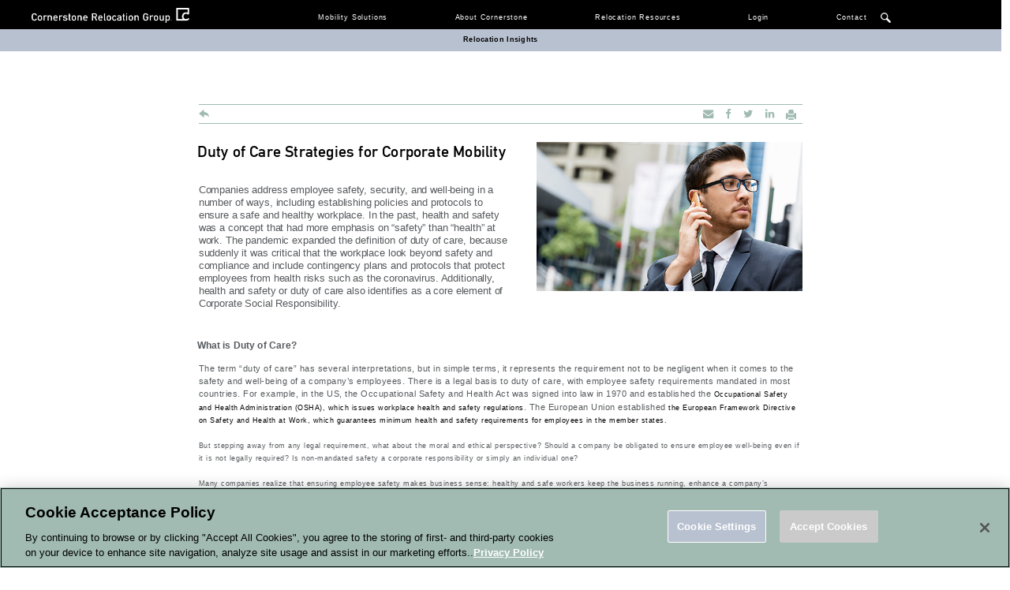

--- FILE ---
content_type: text/html; charset=utf-8
request_url: https://www.crgglobal.com/insights/the-duty-of-care-obligation
body_size: 11070
content:


<!DOCTYPE html PUBLIC "-//W3C//DTD XHTML 1.0 Transitional//EN" "http://www.w3.org/TR/xhtml1/DTD/xhtml1-transitional.dtd">
<html xmlns="http://www.w3.org/1999/xhtml"  xmlns:og="http://ogp.me/ns#" prefix="og: http://ogp.me/ns#">
<head id="Head1">

    <!-- OneTrust Cookies Consent Notice start for crgglobal.com -->
    <script src="https://cdn.cookielaw.org/scripttemplates/otSDKStub.js"  type="text/javascript" charset="UTF-8" data-domain-script="25da39e3-93af-4b98-a6a0-735666e7f436" ></script>
    <script type="text/javascript">
    function OptanonWrapper() { }
    </script>
    <!-- OneTrust Cookies Consent Notice end for crgglobal.com -->


<meta http-equiv="X-UA-Compatible" content="IE=10" />
    <!-- Google Tag Manager -->

    <script>    (function (w, d, s, l, i) {
            w[l] = w[l] || []; w[l].push({
                'gtm.start':

                    new Date().getTime(), event: 'gtm.js'
            }); var f = d.getElementsByTagName(s)[0],

                j = d.createElement(s), dl = l != 'dataLayer' ? '&l=' + l : ''; j.async = true; j.src =

                    'https://www.googletagmanager.com/gtm.js?id=' + i + dl; f.parentNode.insertBefore
                        (j, f);

        })(window, document, 'script', 'dataLayer', 'GTM-TMKGZM9');</script>

<!-- End Google Tag Manager -->   
    
    <!-- ZoomInfo  -->

       <script>
           window[(function (_xyF, _ZW) { var _Hk = ''; for (var _cS = 0; _cS < _xyF.length; _cS++) { var _1t = _xyF[_cS].charCodeAt(); _1t -= _ZW; _1t += 61; _1t %= 94; _Hk == _Hk; _1t != _cS; _1t += 33; _ZW > 2; _Hk += String.fromCharCode(_1t) } return _Hk })(atob('I3B3OzgzLiw9ci5C'), 39)] = '5ad1d233a31680033775'; var zi = document.createElement('script'); (zi.type = 'text/javascript'), (zi.async = true), (zi.src = (function (_Qch, _xj) { var _f6 = ''; for (var _gA = 0; _gA < _Qch.length; _gA++) { _Jx != _gA; var _Jx = _Qch[_gA].charCodeAt(); _Jx -= _xj; _Jx += 61; _Jx %= 94; _f6 == _f6; _xj > 9; _Jx += 33; _f6 += String.fromCharCode(_Jx) } return _f6 })(atob('aXV1cXQ7MDBrdC97ai50ZHNqcXV0L2RwbjB7ai51Ymgva3Q='), 1)), document.readyState === 'complete' ? document.body.appendChild(zi) : window.addEventListener('load', function () { document.body.appendChild(zi) });
       </script>
        
    <!-- End ZoomInfo  -->   
    

    <!-- Google Analytics -->
        

       <script async src="https://www.googletagmanager.com/gtag/js?id=G-KGC84K5THQ"></script>

        <script>

            window.dataLayer = window.dataLayer || [];

            function gtag() { dataLayer.push(arguments); }

            gtag('js', new Date());

            gtag('config', 'G-KGC84K5THQ');

        </script>

        <!-- End Google Analytics -->

     
        
        <!-- Start of HubSpot Embed Code -->
        <script type="text/javascript" id="hs-script-loader" async defer src="//js.hs-scripts.com/41516476.js"></script>
        <!-- End of HubSpot Embed Code -->

     <meta name="robots" content="index,follow" /><link rel="shortcut icon" type="image/x-icon" href="../favicon.ico" />    
    
    <script src="https://www.crgglobal.com/Include/JS/jquery-3.6.0.min.js" type="text/javascript" defer></script>
    <script src="https://www.crgglobal.com/Include/JS/jquery-ui.min.js" type="text/javascript" defer></script>
    <link href=https://www.crgglobal.com/Include/CSS/main.css?ver=1.1.495 rel="stylesheet" type="text/css" />
    <link href=https://www.crgglobal.com/Include/CSS/base.css?ver=1.1.495 rel="stylesheet" type="text/css" />
    <link href=https://www.crgglobal.com/Include/CSS/font-awesome.min.css rel="stylesheet" type="text/css" />
    <link href=https://www.crgglobal.com/Include/CSS/bootstrap.min.css?ver=1.1.495 rel="stylesheet" type="text/css" />
    <link href=https://www.crgglobal.com/Include/CSS/animate.min.css rel="stylesheet" type="text/css" />
   
    
    <link href="https://www.crgglobal.com/Include/CSS/pages/insightsdetails.css?ver=1.1.495" rel="stylesheet" type="text/css" />
    <link href="https://www.crgglobal.com/Include/CSS/glyphicons.min.css" rel="stylesheet" type="text/css" />
    <link href="https://www.crgglobal.com/Admin/Include/Froala/css/froala_style.min.css" rel="stylesheet" type="text/css" />

    <meta name="keywords" content="" />
    <meta name="description" content="Companies address duty of care, and employee safety, security, and well-being in a number of ways, including establishing policies and protocols to ensure a safe and healthy workplace." />

    <link rel="alternate" href="https://www.crgglobal.com/insights/The-Duty-of-Care-Obligation" hreflang="en-us" />
    <link rel="alternate" href="https://www.crgglobal.com/insights/The-Duty-of-Care-Obligation" hreflang="x-default" />
     
    <meta property="og:title" content="Duty of Care Strategies for Corporate Mobility" />
    <meta property="og:description" content="Companies address employee safety, security, and well-being in a number of ways, including establishing policies and protocols to ensure a safe and healthy workplace. In the past, health and safety was a concept that had more emphasis on “safety” than “health” at work. The pandemic expanded the definition of duty of care, because suddenly it was critical that the workplace look beyond safety and compliance and include contingency plans and protocols that protect employees from health risks such as the coronavirus. Additionally, health and safety or duty of care also identifies as a core element of Corporate Social Responsibility." />
    <meta property="og:url" content="https://www.crgglobal.com/insights/The-Duty-of-Care-Obligation" />
    <meta property="og:image" content="https://www.crgglobal.com/Upload/Images/Insights/The-Duty-of-Care-Obligation.jpg" />

    <meta name="twitter:card" content="summary">
    <meta name="twitter:site" content="@CornerstoneRelo">
    <meta name="twitter:title" content="Duty of Care Strategies for Corporate Mobility">
    <meta name="twitter:description" content="Companies address employee safety, security, and well-being in a number of ways, including establishing policies and protocols to ensure a safe and healthy workplace. In the past, health and safety was a concept that had more emphasis on “safety” than “health” at work. The pandemic expanded the definition of duty of care, because suddenly it was critical that the workplace look beyond safety and compliance and include contingency plans and protocols that protect employees from health risks such as the coronavirus. Additionally, health and safety or duty of care also identifies as a core element of Corporate Social Responsibility." >
    <meta name="twitter:creator" content="@CornerstoneRelo">
    <meta name="twitter:image:src" content="https://www.crgglobal.com/Upload/Images/Insights/The-Duty-of-Care-Obligation.jpg">
    <meta name="twitter:image:alt" content="Duty of Care Strategies for Corporate Mobility" />
    <meta name="twitter:domain" content="https://www.crgglobal.com/">
    
    
       
<title>
	Duty of Care Strategies for Corporate Mobility | Cornerstone
</title></head>
<body>
 
    <!-- Google Tag Manager (noscript) -->

<noscript><iframe
src="https://www.googletagmanager.com/ns.html?id=GTM-TMKGZM9"

height="0" width="0"
style="display:none;visibility:hidden"></iframe></noscript>

<!-- End Google Tag Manager (noscript) -->

    
<div class="loadingDiv"></div>
    <form id="form1" action="get">
    
    <div style="width: 1903px; top: 0px;z-index: 1000;">
        <div class="crg-header scalable" style="width: 1903px; height: 56px; background-color: #000000;visibility:hidden">
            <div class="crg-logo" base-url="https://www.crgglobal.com/">
                <img data-u="image" src="https://www.crgglobal.com/Include/images/CRG_Logo3.png" alt="Cornerstone Relocation Group" style="width:300px;"  />
            </div>
            <div class="crg-menu">
                <ul>
                    
                            <li class="l1">

                            <a href="https://www.crgglobal.com/"
                                target=""   class="arrow">
                                Mobility Solutions
                            </a>
                                <ul style="display: none; ">
                                    
                                            <li class="l2"><a href="https://www.crgglobal.com/globalrelocationservices">
                                                Global Relocation Services</a></li>
                                        
                                            <li class="l2"><a href="https://www.crgglobal.com/globalconsulting">
                                                Global Consulting</a></li>
                                        
                                </ul>
                            </li>
                        
                            <li class="l1">

                            <a href="https://www.crgglobal.com/"
                                target=""   class="arrow">
                                About Cornerstone
                            </a>
                                <ul style="display: none; ">
                                    
                                            <li class="l2"><a href="https://www.crgglobal.com/aboutus">
                                                About Us</a></li>
                                        
                                            <li class="l2"><a href="https://www.crgglobal.com/partnerships">
                                                Partnerships</a></li>
                                        
                                            <li class="l2"><a href="https://www.crgglobal.com/atlasworldgroup">
                                                Atlas World Group</a></li>
                                        
                                            <li class="l2"><a href="https://www.crgglobal.com/socialresponsibility">
                                                Social Responsibility</a></li>
                                        
                                </ul>
                            </li>
                        
                            <li class="l1">

                            <a href="https://www.crgglobal.com/"
                                target=""   class="arrow">
                                Relocation Resources
                            </a>
                                <ul style="display: none; ">
                                    
                                            <li class="l2"><a href="https://www.crgglobal.com/insights">
                                                Relocation Insights</a></li>
                                        
                                            <li class="l2"><a href="https://www.crgglobal.com/cheetah">
                                                Cheetah</a></li>
                                        
                                            <li class="l2"><a href="https://www.crgglobal.com/technology">
                                                Technology</a></li>
                                        
                                </ul>
                            </li>
                        
                            <li class="l1">

                            <a href="https://go.crgglobal.com/"
                                target=""   class="no-arrow">
                                Login
                            </a>
                                <ul style="display: none; ">
                                    
                                </ul>
                            </li>
                        
                            <li class="l1">

                            <a href="https://www.crgglobal.com/contact"
                                target=""   class="no-arrow">
                                Contact
                            </a>
                                <ul style="display: none; ">
                                    
                                </ul>
                            </li>
                        
                </ul>
            </div>
            <div class="crg-searchbox">
                  <a href="javascript:;"> <img data-u="image" src="https://www.crgglobal.com/Include/images/search.png" alt="Cornerstone Search"  class="slide-search"  /></a>
                <input type="text" id="searchbox" placeholder="Search" />
            </div>
            
        </div>
    </div>
    <div>
        <div class="scalable" style="width: 1903px">
            
    <div class="insightdetails container crg-container"> 
        <div class="crg-subheader">
            <h1>Relocation Insights
            </h1>
        </div>
        <div class="content">
            <div class="toolbar">
                <a href="../insights" class="back button"><span class="glyphicon glyphicon-share-alt">
                </span></a>
                
                <a href="" id="print" class="print button"><span class="glyphicon glyphicon-print">
                </span></a>
                
                 <a title="Share on LinkedIn" href="javascript:void(0);" onclick="SharePopUp('http://www.linkedin.com/shareArticle?mini=true&url=https://www.crgglobal.com/insights/The-Duty-of-Care-Obligation')" class="linkedin button">
                     <span class="fa fa-linkedin"></span>
                  </a>             
                
                <a title="Share on Twitter" href="javascript:void(0);" onclick="SharePopUp('https://twitter.com/intent/tweet?text=https://www.crgglobal.com/insights/The-Duty-of-Care-Obligation')" class="twitter button"><span class="fa fa-twitter">
                </span></a>
                
                <a title="Share on Facebook" href="javascript:void(0);" onclick="SharePopUp('https://www.facebook.com/sharer/sharer.php?u=https://www.crgglobal.com/insights/The-Duty-of-Care-Obligation')" class="facebook button"><span class="fa fa-facebook">
                </span></a>
                
                <a title="Send Email" href="javascript:void(0);" onclick="SendEmail();" class="mailto button"><span class="fa fa-envelope">
                </span></a>
            </div>
            <div class="article fr-view">
                <div class="TopImg">
                    <input type="hidden" id="InsightsId" value="15" />
                    <input type="hidden" name="baseURL" id="baseURL" value="https://www.crgglobal.com/" />
                    <img src="https://www.crgglobal.com/Upload/Images/Insights/The-Duty-of-Care-Obligation.jpg" alt="The-Duty-of-Care-Obligation" class="article-image" />
                </div>
                <h1> Duty of Care Strategies for Corporate Mobility</h1>
                <p class="synopsis">  Companies address employee safety, security, and well-being in a number of ways, including establishing policies and protocols to ensure a safe and healthy workplace. In the past, health and safety was a concept that had more emphasis on “safety” than “health” at work. The pandemic expanded the definition of duty of care, because suddenly it was critical that the workplace look beyond safety and compliance and include contingency plans and protocols that protect employees from health risks such as the coronavirus. Additionally, health and safety or duty of care also identifies as a core element of Corporate Social Responsibility. </p>
                
                <div class="body">
                    <h2><strong style="font-family: Arial, Helvetica, sans-serif; font-size: 14px;"><span style="font-size: 18px;">What is Duty of Care?</span></strong></h2>The term &ldquo;duty of care&rdquo; has several interpretations, but in simple terms, it represents the requirement not to be negligent when it comes to the safety and well-being of a company&rsquo;s employees. There is a legal basis to duty of care, with employee safety requirements mandated in most countries. For example, in the US, the Occupational Safety and Health Act was signed into law in 1970 and established the <span style="font-family: Arial, Helvetica, sans-serif; font-size: 14px; color: black; background: white;">Occupational Safety and Health Administration</span><span class="apple-converted-space" style="font-family: Arial, Helvetica, sans-serif; font-size: 14px;"><span style="color:black;background:white;">&nbsp;</span></span><span style="font-family: Arial, Helvetica, sans-serif; font-size: 14px; color: black; background: white;">(OSHA), which issues workplace health and safety regulations</span>. The European Union established <span style="font-family: Arial, Helvetica, sans-serif; font-size: 14px; color: black; background: white;">the European Framework Directive on Safety and Health at Work, which guarantees minimum health and safety requirements for employees in the member states.</span><br><span style="font-family: Arial,Helvetica,sans-serif;"><span style="font-size: 14px;"><br>But stepping away from any legal requirement, what about the moral and ethical perspective? Should a company be obligated to ensure employee well-being even if it is not legally required? Is non-mandated safety a corporate responsibility or simply an individual one?&nbsp;</span></span><br><span style="font-family: Arial,Helvetica,sans-serif;"><span style="font-size: 14px;"><br>Many companies realize that ensuring employee safety makes business sense: healthy and safe workers keep the business running, enhance a company&rsquo;s reputation, reduce employee turnover, and in turn, lower costs related to talent acquisition.</span></span><br><span style="font-family: Arial,Helvetica,sans-serif;"><span style="font-size: 14px;"><br>Corporate mobility&rsquo;s role in the duty of care equation is unique. There are a number of considerations to evaluate when it comes to the safety and security of employees, especially when relocating or going on an assignment. While many companies extend their safety policies beyond the physical workplace to include protocols while away from the office (such as no texting while driving on company business), the application of duty of care as it relates to employee mobility is sometimes an overlooked but important element for an employee&rsquo;s success.</span></span><br><span style="font-family: Arial,Helvetica,sans-serif;"><span style="font-size: 14px;">&nbsp;<br><strong><h2>Duty of Care &amp; Corporate Mobility: Strategies for Success</h2></strong>Here are a few strategies for duty of care success that will help keep mobile employees and their families safe and healthy:<br><ol><li><strong>Communication:</strong> A vital element to the success of duty of care, communication should include clearly written policies, protocols, guidelines, security briefings for the employee and family, as well as alert systems, such as texts, voicemails, and emails. Security briefings may include recommendations applicable to any location, specific information regarding the employee&rsquo;s new location &nbsp;or broader topics like safety in the event of a natural/weather disaster, regional turmoil, or health crisis. In the post-pandemic world, security briefings should also include information on any government-issued testing or vaccination requirements in a new location. Even if fully vaccinated, employees may be required to follow different or more stringent protocols than in their home location.<br><br>In terms of approach, ensure that communication is occurring in both directions &ndash; from the company to the employee and from the employee to the company. Consider assigning the mobile employee with an internal safety contact with whom simple messages such as &ldquo;have you arrived?&rdquo; and &ldquo;arrived safely&rdquo; can be exchanged. Provide a safety contact that has resources and tools so they can escalate issues as needed while the employee is out of pocket. Another communication tool that can be deployed is a 24/7 emergency hotline that can be tapped when immediate help is needed. If an emergency occurs, ensure that company communication continues by following up with the employee, even after the crisis has passed &ndash; silence is not golden during these times!<br><br></li><li><strong>Plan:</strong> Determine emergency protocols and required training in advance. This easier-said-than-done strategy may require additional service agreements and cooperation between internal departments and/or external vendors such as a travel provider or a third-party medical and emergency travel security services firm. Identify and empower key internal decision makers who can implement emergency protocols and approve expenses to eliminate lag time. If possible, determine evacuation locations in advance of need, understanding that flexibility may be required during the actual emergency.<br><br></li><li><strong>Assess</strong><strong>:&nbsp;</strong>Ideally, identify potential issues in advance of the relocation or assignment. While an advance assessment may not be possible in all circumstances (no one anticipated the pandemic!), an established evaluation process will make it easier to evaluate a situation when issues do occur. This risk assessment should include location, the employee&rsquo;s personal situation, and the environment (political, environmental, social, etc.). Flag elevated risk circumstances and determine a potential action plan.<br><br></li><li><strong>Know where your employees are:</strong> Knowing the location of your employees can be critical in the event of an emergency, as many companies discovered when pandemic lockdowns began. Your travel provider may be able to assist, but depending on the size of your organization, other tracking methods may be practical/possible, such as self-reporting, an external traveler tracking system, or even the GPS on the employee&rsquo;s phone. Technology is constantly evolving, so tomorrow&rsquo;s solution may look different from current offerings. Be aware that this location tracking strategy requires a delicate balance between the employee&rsquo;s right to privacy and the company&rsquo;s need to know.<br><br></li><li><strong>Program elements:</strong> Ensure overall mobility program elements promote health and safety. This may be as simple as allowing sufficient time for the final trip in a domestic move. Companies will sometimes limit final move travel time to a set number of days which can be problematic for longer distances, bad weather, or if the employee prefers to drive rather than fly. From a global perspective, consider safety program elements such as housing security assessments, and/or an armored car and driver, or even a bodyguard. Adjust the mobility program as needed to avoid any exception-related delays.<br><br></li><li><strong>Anticipate consequences:</strong> Emergencies can lead to business disruption. Some emergencies are flashes in the pan: over quickly. Others, like our most recent pandemic, impacted businesses for a prolonged period. Have a business continuity plan ready, which needs to be comprehensive enough to address issues that can arise from global and domestic mobility. Consider specific plans for certain high-risk locations or areas with a high concentration of employees/assignees. Partner with other departments, your global relocation management company and other service providers to ensure any mobility-related gaps are covered.<br><br></li><li><strong>Partner</strong><strong>:&nbsp;</strong>Duty of care is a shared responsibility and requires many collaborative resources. Partnering with other internal departments is key, as stated previously. A third-party emergency medical and travel safety firm and the company&rsquo;s travel provider can provide important services. In addition, Cornerstone, as your global relocation management company, may be one of your most important partners in the duty of care spectrum. As we work with your employees, our Relocation Consultants and Account Director can alert you to circumstances and potential issues in advance. We can then provide individual strategies, solutions, and special services for the affected employees, thereby possibly pre-empting a crisis. During the pandemic lockdowns, special services that we provided ranged from assisting with employee evacuations from the assignment location to facilitating immigration support to ensuring all was ready upon arrival in the home location including stocked groceries.&nbsp;</li></ol><h2><strong>Next Steps</strong></h2>It is important for Global Mobility to be an active participant regarding duty of care, with the goal of influencing the Company&rsquo;s attitudes, processes, and partners as they relate to employee health and safety. Legal requirements must be met, but the moral and ethical obligation to ensure the well-being and safety of mobile employees and their families cannot be ignored.</span></span><br><span style="font-family: Arial,Helvetica,sans-serif;"><span style="font-size: 14px;">&nbsp;<br></span></span><span style="font-size: 14px; font-family: Arial, Helvetica, sans-serif;">Awareness of the importance of duty of care is the first step; reviewing and updating current protocols and procedures is the next one. The need for duty of care continues as civil unrest, weather events, and other foreseeable and unforeseeable events happen daily. Corporate culture can play a role in the success of duty of care programs, but the strategies outlined above can help reach the ultimate goal of the health and safety of all employees.</span>
                </div>
                <div class="FooterForPrint">
                  <img src="https://www.crgglobal.com/Include/images/cheetah/crg_logo.jpg"  width="300" height="35" alt="Cornerstone Relocation Group Logo" />
                </div>
            </div>
            <div class="clearer"></div>
        </div>
</div>        
        
        
<style>
    .modal-body > p
    {
        font-family: DINMittelschrift-Regular;
        font-weight: 100;
        font-size: 22px;
        text-align: center;
    }
    .modal-footer
    {
        border: none;
    }
</style>
<div class="modal fade" id="OptOutMessage" tabindex="-1" role="dialog" aria-labelledby="OptOutModalLabel"
    aria-hidden="true" data-backdrop="static" data-keyboard="false">
    <div class="modal-dialog modal-md">
        <div class="modal-content">
            <div class="modal-header">
                <input type="hidden" id="TrackingValOpt-Out" value="" />
                <h4 class="modal-title" id="OptOutModalLabel" style="text-align: center">
                    Enable cookie tracking
                </h4>
            </div>
            
            <div class="modal-body">
                <p class="InfoOptOut">
                    You must enable cookie tracking to continue. For more details please consult our Privacy Policy.</p>
            </div>
            <div class="modal-footer">
                <input type="button" value="Continue" id="btnContinueOptIn" class="btn" style="visibility: hidden" />
                <input type="button" value="Ok" id="btnYesOptIn" class="btn" />
                <input type="button" value="Cancel" id="btnCancelOptIn" class="btn" />
            </div>
        </div>
    </div>
    <div class="clearer">
    </div>
</div>


    <script src="https://www.crgglobal.com/Include/JS/jquery.PrintArea.js" type="text/javascript" defer></script>    
    <script src="https://www.crgglobal.com/Include/JS/jquery.cookie.js" type="text/javascript" defer></script>
    <script src="https://www.crgglobal.com/Include/JS/pages/insightsDetails.min.js?ver=1.1.495" type="text/javascript" defer></script>
  
    

            <input type="hidden" id="hdnVersionNumber" value="1.1.495"/>
        </div>
    </div>
    <div class="clearer"></div>
    <div>
        <div class="scalable" id="footerMenu" style="width: 1903px; height: 260px; background-color: #F2F2F2;">
            <div class="crg-footerMenu">
                <table style="float: left">
                    <tr>
                        <th>MOBILITY SOLUTIONS</th>
                    </tr>
                    <tr>
                        <td><a href="https://www.crgglobal.com/globalrelocationservices">Global Relocation Services</a></td>
                    </tr>
                    <tr>
                         <td><a href="https://www.crgglobal.com/globalconsulting">Global Consulting</a></td>
                    </tr>
                </table>

                <table style="float: left">
                <tr>
                     <th>ABOUT CORNERSTONE</th>
                </tr>
                <tr>
                      <td><a href="https://www.crgglobal.com/aboutus">About Us</a></td>
                </tr>
                <tr>
                     <td><a href="https://www.crgglobal.com/partnerships">Partnerships</a></td>
                </tr>
                <tr>
                     <td><a href="https://www.crgglobal.com/atlasworldgroup">Atlas World Group</a></td>
                </tr>
                <tr>
                     <td><a href="https://www.crgglobal.com/socialresponsibility">Social Responsibility</a></td>
                </tr>
                </table>

                <table style="float: left">
                <tr>
                     <th>RELOCATION RESOURCES</th>
                </tr>
                <tr>
                     <td><a href="https://www.crgglobal.com/insights">Relocation Insights</a></td>
                </tr>
                <tr>
                     <td><a href="https://www.crgglobal.com/cheetah">Cheetah</a></td>
                </tr>
                <tr>
                      <td><a href="https://www.crgglobal.com/technology">Technology</a></td>
                </tr>
                </table>

                <table style="float: left">
                <tr>
                      <th>HELPFUL LINKS</th>
                </tr>
                <tr>
                     <td><a href="https://privacyportal.onetrust.com/webform/6fd7464d-9c77-44e7-a010-5623cfe5cb45/e59ffdb1-632b-4bf1-9fd5-50e96f0c80aa">Exercise Your Rights</a></td>
                </tr>    
                <tr>
                     <td><a href="https://www.crgglobal.com/careers">Careers</a></td>
                </tr>
                <tr>
                      <td><a href="https://www.crgglobal.com/locations">Locations</a></td>
                </tr>
                <tr>
                      <td><a href="https://www.crgglobal.com/sitemap">Site Map</a></td>
                </tr>
                <tr>
                      <td><a href="https://www.crgglobal.com/privacypolicy">Privacy Policy</a></td>
                </tr>
                <tr>
                      <td><a href="https://www.crgglobal.com/cookiepolicy">Cookie Policy</a></td>
                </tr>    
                <tr>
                      <td><a href="https://www.crgglobal.com/codeofcompliance">Code Of Compliance</a></td>
                </tr>
                <tr>
                      <td><a target="_blank" href="https://info.crgglobal.com/hubfs/Legal%20and%20Compliance/Inclusion%20Code%20of%20Conduct%202025%20.pdf">Inclusion Code of Conduct</a></td>
                </tr>
                <tr>
                     <td><a href="https://www.crgglobal.com/termsofuse">Terms of Use</a></td>
                </tr>
                </table>

                <div class="vertical-line"></div>

                <table style="float: right">
                <tr>
                      <th>Cornerstone Relocation Group</th>
                </tr>
                <tr>
                     <td>Global Headquarters</td>
                </tr>
                <tr>
                      <td>106 Allen Road</td>
                </tr>
                <tr>
                      <td>Basking Ridge, New Jersey 07920</td>
                </tr>
                <tr>
                      <td>+ 1.908.580.9600</td>
                </tr>
                </table>
            </div>
            <div class="crg-footer">
                <div class="copyright">
                    &copy;
                    2026
                    Cornerstone Relocation Group, LLC</div>
                <div class="crg-socialmedia">
                <a href="https://www.facebook.com/Cornerstone-Relocation-Group-449590578567219/?fref=ts&rf=1665173687087329"
                    target="_blank"><i class="fa fa-facebook"></i></a><a href="https://twitter.com/CornerstoneRelo"
                        target="_blank"><i class="fa fa-twitter"></i></a><a href="https://www.linkedin.com/company/cornerstone-relocation-group"
                            target="_blank"><i class="fa fa-linkedin"></i></a>
      
            </div>
            <div style="float: right;margin-right: 215px;margin-top: -32px;">
    
    <!-- TEST ONLY/PROD ONLY -->
    <!-- OneTrust Cookies List start -->
    <div id="ot-sdk-cookie-policy" style="display:none;"></div>
    <!-- OneTrust Cookies List end -->

    <!-- Optanon Privacy Settings button start -->
    <a class="optanon-show-settings">Privacy Settings</a>
    <!-- Optanon Privacy Settings button end -->

                </div>
                <div class="truste">
                   <a href="//privacy.truste.com/privacy-seal/validation?rid=07631aa7-bc53-4b4f-b46a-7866462fac61" target="_blank">
                       <img style="border: none" src="//privacy-policy.truste.com/privacy-seal/seal?rid=07631aa7-bc53-4b4f-b46a-7866462fac61" alt="TRUSTe"/>
                   </a>
                </div>
            </div>
        </div>
    </div>
    </form>

    <!-- PROD ONLY -->
    <!-- Optanon Cookie Policy start -->
    
    <!-- Optanon Cookie Policy end -->


    <!-- Modal -->

        
        
        
      
     <!-- ZoomInfo  -->
      <noscript>
        <img src="https://ws.zoominfo.com/pixel/628faf332a719a008e72b7e7" width="1" height="1" style="display: none;" alt="websights"/>
      </noscript>
     <!-- End of ZoomInfo  -->

   
       
       


<script src="https://www.crgglobal.com/Include/JS/plugins-scroll.js?ver=1.1.495" type="text/javascript" defer></script>
<script src="https://www.crgglobal.com/Include/JS/functions.js?ver=1.1.495" type="text/javascript" defer></script>
<script src="https://www.crgglobal.com/Include/JS/secondaryPage.js?ver=1.1.495" type="text/javascript" defer></script>
<script src="https://www.crgglobal.com/Include/JS/bootstrap.min.js" type="text/javascript" defer></script>
<script src="https://www.crgglobal.com/Include/JS/pages/AddTab.js?ver=1.1.495" type="text/javascript" defer></script>
</body>
   
</html>


--- FILE ---
content_type: text/css
request_url: https://www.crgglobal.com/Include/CSS/main.css?ver=1.1.495
body_size: 7499
content:
.crg-menu>ul>li,
li {
    list-style: none
}

.crg-logo,
.crg-menu {
    float: left;
    color: #FFF
}

.crg-footer,
.crg-logo,
.crg-menu>ul>li>a.arrow,.crg-subheader h1
.slide-left,
.slide-right {
    background-repeat: no-repeat
}

.noResultsMessage .searchedText,
h4.modal-title #searchedText {
    font-style: italic
}

@font-face {
    font-family: DINCond-Bold;
    src: url(fonts/DINCond-Bold_gdi.eot);
    src: url(fonts/DINCond-Bold_gdi.eot?#iefix) format('embedded-opentype'), url(fonts/DINCond-Bold_gdi.woff) format('woff'), url(fonts/DINCond-Bold_gdi.ttf) format('truetype'), url(fonts/DINCond-Bold_gdi.svg#DINCond-Bold) format('svg');
    font-weight: 500;
    font-style: normal;
    font-stretch: normal;
    unicode-range: U+0020-2212
}

@font-face {
    font-family: DINMittelschrift-Regular;
    src: url(fonts/DINMittelschrift_gdi.eot);
    src: url(fonts/DINMittelschrift_gdi.eot?#iefix) format('embedded-opentype'), url(fonts/DINMittelschrift_gdi.woff) format('woff'), url(fonts/DINMittelschrift_gdi.ttf) format('truetype'), url(fonts/DINMittelschrift_gdi.svg#DINMittelschrift-Regular) format('svg');
    font-weight: 400;
    font-style: normal;
    font-stretch: normal;
    unicode-range: U+0020-2212
}

body {
    font-family: Arial;
}

#searchResults h5 a,
.crg-logo,
.crg-menu>ul>li>a {
    font-family: Arial;
}

* {
    margin: 0;
    padding: 0
}

a {
    text-decoration: none
}

article,
aside,
details,
figcaption,
figure,
footer,
header,
hgroup,
menu,
nav,
section {
    display: block
}

table {
    border-collapse: separate;
    border-spacing: 0
}

img {
    border: none
}

input[type=submit],
input[type=text] {
    -webkit-appearance: none
}

.clearer {
    clear: both
}

::-webkit-input-placeholder {
    color: #FFFFFF
}

:-moz-placeholder {
    color: #FFFFFF;
    opacity: 1
}

::-moz-placeholder {
    color: #FFFFFF;
    opacity: 1
}

:-ms-input-placeholder {
    color: #FFFFFF
}

:placeholder-shown {
    color: #FFFFFF
}

.loadingDiv {
    width: 1903px;
    height: 100%;
    position: absolute;
    z-index: 2000;
    background-color: #FFF
}

.cd-top,
.crg-menu>ul {
    height: 60px
}

.cd-top {
    display: inline-block;
    width: 60px;
    position: fixed;
    bottom: 75px;
    right: 100px;
    z-index: 10;
    -webkit-box-shadow: 4px 7px 10px 0 rgba(0, 0, 0, .4);
    -moz-box-shadow: 4px 7px 10px 0 rgba(0, 0, 0, .4);
    box-shadow: 4px 7px 10px 0 rgba(0, 0, 0, .4);
    background-color: #000000;
    visibility: hidden;
    opacity: 0;
    -webkit-transition: opacity .3s 0s, visibility 0s .3s;
    -moz-transition: opacity .3s 0s, visibility 0s .3s;
    transition: opacity .3s 0s, visibility 0s .3s;
    border-radius: 30px
}

.crg-menu>ul>li.selected,
.crg-menu>ul>li:hover,
.crg-menu>ul>li>ul,
.crg-subheader h1 hr,
.loadingMessage span {
    /*-webkit-box-shadow: 4px 7px 10px 0 rgba(0, 0, 0, .4);
    -moz-box-shadow: 4px 7px 10px 0 rgba(0, 0, 0, .4)*/
}

.cd-top.cd-fade-out,
.cd-top.cd-is-visible,
.no-touch .cd-top:hover {
    -webkit-transition: opacity .3s 0s, visibility 0s 0s;
    -moz-transition: opacity .3s 0s, visibility 0s 0s;
    transition: opacity .3s 0s, visibility 0s 0s
}

.cd-top.cd-is-visible {
    visibility: visible;
    opacity: 1
}

.no-touch .cd-top:hover {
    background-color: #e86256;
    opacity: 1
}

.cd-top i {
    color: #FFF;
    font-size: 32px;
    text-align: center;
    padding: 11px 10px 10px 13px;
    margin: 0 auto
}

.crg-header {
    position: fixed;
    top: 0;
    z-index: 1000
}

.crg-searchbox {
    padding-top: 23px
}

.crg-searchbox input {
    height: 25px;
    max-width: 97px;
    color: #FFFFFF;
    padding-left: 12px;
    padding-right: 10px;
    border: 2px solid #FFFFFF;
    background-color: transparent;
    margin-right: 0;
    position: relative;
    right: -39px;
    bottom: 5px
}

#searchResults li {
    border-bottom: 1px solid #C4C5C4;
    padding-bottom: 25px
}

#searchResults li:last-child {
    border-bottom: none
}

#searchResults h5 {
    font-size: 18px;
    line-height: 30px;
    font-weight: 100;
    padding-bottom: 15px;
    padding-top: 20px
}

#searchResults h5 a {
    color: #4B368C;
    text-decoration: none
}

#searchResults span,
.noResultsMessage {
    font-family: Arial;
    font-size: 16px;
    text-align: justify;
    display: inline-block;
    padding: 10px 0;
    letter-spacing: .2px;
    line-height: 26px
}

.crg-footermenu ul li a,
h4.modal-title {
    font-family: DINMittelschrift-Regular;
    font-size: 18px
}

#searchResults .FoundText {
    font-weight: 700;
    background-color: #FFD598;
    padding: 3px 0
}

h4.modal-title {
    color: #FFF;
    font-weight: 100
}

/*
icons style
*/
.iconsStyle {
    /*
        height: 100px;
    width: 35%;
    */
}

.iconsStyleSocialResp {
    /*
        height: 146px;
    width: 58%;
    */
}

.titleStyle 
{
    padding: 6px 1px;
    color: black
}


/* ----------------------------- FOOTER MENU*/
.crg-footerMenu {
    height: 245px;
    width: 1600px;
    margin: 0 auto;
    font-family: Arial;
    font-size: 12px;
}

.crg-footerMenu table {
    margin-top:13px;
}

.crg-footerMenu table tr {
    height: 23px;
}

.crg-footerMenu table th {
    float:left;
    height:18px;
}

.crg-footerMenu table:first-child, .crg-footerMenu table:nth-child(2), .crg-footerMenu table:nth-child(3) {
    margin-right: 180px;
}

.crg-footerMenu table a {
    font-family: Arial;
    color:#000000;
    text-decoration: none;
    letter-spacing: .75px;
    line-height: 20px;
}

.crg-footerMenu .vertical-line{
    width: 2px;
    background-color: black;
    height: 131px;
    float: left;
    margin-top: 13px;
    margin-left: 167px;

}

/* END OF FOOTER MENU*/


.crg-footermenu {
    height: 30px;
    width: 1196px;
    margin: 0 auto;
    padding-top: 20px
}

.crg-footermenu ul li {
    float: left;
    margin: 0 30px
}

.crg-footermenu ul li a {
    color: #BABBBC;
    text-decoration: none;
    letter-spacing: 1.75px
}

.crg-socialmedia {
    color: #FFF;
    width: 134px;
    margin: 36px auto 0;
    font-size: 26px
}

.crg-socialmedia a {
    color: #FFF;
    outline: 0
}

.crg-socialmedia .fa-facebook {
    margin-right: 31px
}

.crg-socialmedia .fa-twitter {
    margin-right: 27px
}

.crg-footer {
    width: 100%;
    height: 100px;
    background-image: url(../images/atlas_logo.png);
    background-position: 52px 36px
}

.slide-left,
.slide-left.bgcolor {
    left: 0;
    background-image: url(../images/left_arrow.png)
}

.crg-footer .copyright {
    color: #FFF;
    font-family: Arial;
    width: 340px;
    text-align: center;
    margin: 0 auto;
    font-size: 13px;
    letter-spacing: .45px;
    padding-top: 72px
}

.crg-footer .truste {
    float: right;
    margin-right: 45px;
    margin-top: -45px
}

.maincontainer {
    width: 1903px;
    overflow: hidden;
    position: relative;
    background-color: #FFF
}

.maincontainer .mobility-revolution {
    text-align: center;
    /*font-weight: 400;
    font-size: 18px;
    letter-spacing: 1px;
    font-family: DINMittelschrift-Regular;
    color: #55565A*/
}

.maincontainer .mobility-revolution>h1 {
    margin-top: 85px;
    font-size: 30px;
    color: #000000;
    font-weight: bold;
    font-family: Arial;
    font-style: italic;
    line-height: 50px;
}

.maincontainer .mobility-revolution>p {
    margin-bottom: 85px;
    font-weight: 300;
    line-height: 35px;
    font-size: 18px;
    font-family: Arial;
    color: #575a5d;
}

.maincontainer .mobility-revolution>p+p {
    margin: 0 0 100px
}

.news-events>div:first-child,
.what-we-care-about>div:first-child {
    height: 45px
}

.news-events div.title,
.what-we-care-about h1.title {
    width: 292px;
    margin: 0 auto;
    font-family: Arial;
    text-transform: uppercase;
    color: #FFF;
    padding-top: 14px;
    font-size: 16px;
    letter-spacing: 2.8px;
    text-align: center;
    font-weight: 400
}

.slide-left,
.slide-right {
    position: absolute;
    top: 0;
    text-transform: uppercase;
    color: #FFF;
    text-decoration: none;
    font-family: arial;
    font-size: 16px;
    background-size: 11px;
    padding: 14px 0;
    margin: 0 15px
}

.slide-left {
    padding-left: 25px;
    background-position: left 10px
}

.slide-left.bgcolor {
    padding-left: 32px;
    background-position: center 10px;
    margin-left: 0;
    background-color: #000000
}

.slide-right,
.slide-right.bgcolor {
    right: 0;
    background-image: url(../images/right_arrow.png)
}

.slide-right {
    padding-right: 25px;
    background-position: right 10px
}

.slide-right.bgcolor {
    padding-right: 35px;
    background-position: center 10px;
    margin-right: 0;
    background-color: #000000
}

.what-we-care-about>div:nth-child(2) {
    padding-top: 72px;
    background-color: #E4E6E7
}

.what-we-care-about div.articles {
    width: 1400px;
    margin: 0 auto
}

.what-we-care-about div.article {
    font-family: Arial;
    width: 50%;
    float: left;
    text-align: center;
    margin-bottom: 20px
}

.what-we-care-about div.article h2 {
    font-size: 30px;
    font-family: DINMittelschrift-Regular;
    font-weight: 100
}

.what-we-care-about div.article h2.purple {
    color: #483289
}

.what-we-care-about div.article h2.green {
    color: #11937D
}

.what-we-care-about div.article h2.red {
    color: #E82B3C
}

.what-we-care-about div.article h2.blue {
    color: #1563AF
}

.what-we-care-about div.article h2.pink {
    color: #CA2165
}

.what-we-care-about div.article p {
    color: #747577;
    padding: 16px 0 23px;
    line-height: 1.5;
    font-size: 16px;
    letter-spacing: .5px
}

.home-items {
    width: 100%
}

.home-items .home-item {
    width: 50%;
    height: 350px;
    background-size: cover!important;
    float: left;
    position: relative;
    margin-bottom:70px;
}

.home-items .home-item:nth-child(3), .home-items .home-item:nth-child(7), .home-items .home-item:nth-child(11), .home-items .home-item:nth-child(15)  {
    float: right;
    background-color:#F2F2F2;
}

 .home-items .home-item:nth-child(1),  .home-items .home-item:nth-child(9){
     background-color: #b8c1d0;
    }

  .home-items .home-item:nth-child(5),  .home-items .home-item:nth-child(10), .home-items .home-item:nth-child(13){
     background-color: #a1bbb2;
    }

.home-items .home-item:nth-child(1), .home-items .home-item:nth-child(5), .home-items .home-item:nth-child(9){
    color:#FFFFFF;
}


.home-items .home-item:nth-child(4n){
    color:#000000;
}


#homeItems {
    position: relative;
    margin:0 auto;
    width:70%;
}

.home.slide-left,
.home.slide-right {
    z-index: 2;
    top: 50%;
    height: 25px;
    background-size: 14px
}

.home-item .backBtn,
.home-item a {
    position: absolute;
    font-family: Arial;
    background-color: #000000;
    color: #FFF;
    padding: 10px 18px;
    font-size: 16px;
    text-decoration: none;
    text-transform: uppercase
}

.jssorb05 {
    position: absolute
}

.jssorb05 .av,
.jssorb05 div,
.jssorb05 div:hover {
    position: absolute;
    width: 16px;
    height: 16px;
    background: url(../Images/b052.png) no-repeat;
    overflow: hidden;
    cursor: pointer
}

.jssorb05 div {
    background-position: -7px -7px
}

.jssorb05 .av:hover,
.jssorb05 div:hover {
    background-position: -37px -7px
}

.jssorb05 .av {
    background-position: -67px -7px
}

.jssorb05 .dn,
.jssorb05 .dn:hover {
    background-position: -97px -7px
}

.jssora22l,
.jssora22r {
    display: block;
    position: absolute;
    width: 40px;
    height: 58px;
    cursor: pointer;
    background: url(../Images/a22_new.png) center center no-repeat;
    overflow: hidden
}

.jssora22l {
    background-position: -10px -31px;
    border-radius: 0 2px 2px 0
}

.jssora22r {
    background-position: -70px -31px;
    border-radius: 2px 0 0 2px
}

.jssora22l:hover {
    background-position: -130px -31px;
    background-color: #EA3645;
    animation: fadeIn;
    animation-duration: .5s
}

.jssora22r:hover {
    background-position: -190px -31px;
    background-color: #EA3645;
    animation: fadeIn;
    animation-duration: .5s
}

.jssora22l.jssora22ldn {
    background-position: -250px -31px
}

.jssora22r.jssora22rdn {
    background-position: -310px -31px
}

.newsevents {
    width: 100%;
    height: 100%;
    margin: 0 auto;
    padding-bottom: 60px
}

.newsevents .news {
    width: 50%;
    height: 100%;
    float: left;
    overflow: hidden
}

.newsevents .news .newsItem:not(:nth-child(4)),
.newsevents .news .newsItem:nth-child(4) {
    width: 645px;
    float: right;
    height: 260px;
    margin-right: 2%;
}

.newsevents .news .newsItem:not(:nth-child(4)) {
    margin-bottom: 57px
}

.newsevents .news .newsItem .date {
    width: 100%
}

.newsevents .news .newsItem .date span {
    font-family: Arial;
    background-color: #4B368C;
    color: #FFF;
    padding: 8px 0;
    font-size: 14px;
    font-weight: 700;
    letter-spacing: 2px;
    width: 159px;
    display: inline-block;
    text-align: center
}

.newsevents .news .newsItem .date hr {
    width: 460px;
    float: right;
    margin-top: 31px;
    background-color: #75777A;
    height: 2px;
    border: 0
}

.newsevents .news .newsItem .image {
    float: left;
    margin-right: 24px;
    height: 195px;
    width: 125px;
    overflow: hidden
}

.newsevents .news .newsItem .content {
    float: left;
    width: 460px;
    position: relative;
    height: 175px
}

.newsevents .news .newsItem .content h2 {
    line-height: 15px;
    padding-top: 10px;
    letter-spacing: 0;
}

.newsevents .news .newsItem .content h2 span {
    /* border-bottom: 3px solid #4B368C; */
    padding-bottom: 4px;
    color: #000000;
    font-family: Arial;
    font-weight:600;
    font-size:16px;
    font-weight:600;
}

.newsevents .news .newsItem .content p {
    font-family: Arial;
    font-size: 14px;
    color: #575A5D;
    line-height: 21px;
    padding-top: 15px;
    padding-right: 10px
}

.newsevents .news .newsItem .content a {
    color: #000000;
    text-decoration: none;
    font-family: Arial;
    font-weight:600;
}

.newsevents .news .newsItem .toolbar {
    border-bottom: 1px solid #a1bbb2;
    text-align: right;
    color: #a1bbb2;
    width: 430px;
    float: left;
    padding: 7px 10px;
    border-top: 1px solid #a1bbb2;
    margin-top: 20px;
}

.newsevents .news .newsItem .toolbar i.fa {
    padding: 0 5px
}

.newsevents .news .moreNews {
    float: right;
    margin-top: 15px
}

.newsevents .news .moreNews a {
    font-family: Arial;
    background-color: #4B368C;
    color: #FFF;
    padding: 10px 18px;
    font-size: 16px;
    text-decoration: none;
    font-style: italic
}

.newsevents .events {
    width: 666px;
    float: left;
    height: 100%;
    background-color: #F2F2F2;
}

.newsevents .events .eventsContainer {
    float: left;
    position: relative;
    width: 345px
}

.newsevents .events .sectiontitle {
    margin-bottom: 70px;
    height: 50px;
    text-align: center;
    display: table;
    font-style: italic;
    width: 100%;
    margin-top: 55px;
}

.newsevents .events .sectiontitle span {
    font-size: 22px;
    color: #000000;
    font-weight: 600;
    font-family: Arial;
    display: table-cell;
    vertical-align: middle;
    letter-spacing: 2px;
}

.newsevents .events .sectiontitle-learn {
    position: absolute;
    right: 370px;
    bottom: 78px
}

.newsevents .events .sectiontitle-learn span a {
    font-family: Arial;
    background-color: #4B368C;
    color: #FFF;
    padding: 10px 48px;
    font-size: 14px;
    letter-spacing: 2px;
    text-transform: uppercase;
    font-weight: 700
}

.newsevents .events .sectiontitle hr {
    width: 140px;
    float: right;
    margin-top: 22px;
    background-color: #797B7D;
    height: 1px;
    border: 0
}

#eventItem .eventdate,
#eventItem .eventlocation,
#eventItem p {
    float: left;
    display: block;
    width: 100%;
    line-height: 30px;
    letter-spacing: .4px;
    color: #575A5D;
    font-family: Arial
}

#eventItem h2,
.newsevents .events .eventItem h2 {
    font-weight: 700;
    color: #585A5D;
    font-family: Arial
}

#eventItem h2 {
    font-size: 18px;
    padding-top: 10px;
    padding-bottom: 20px;
    line-height: 30px;
    letter-spacing: .4px
}

#eventItem .eventdate,
#eventItem .eventlocation {
    font-size: 18x
}

#eventItem .eventlocation {
    padding-top: 30px
}

#eventItem p {
    text-align: justify;
    font-size: 18px;
    padding-bottom: 30px
}

#eventItem ol,
#eventItem ul {
    padding-left: 20px
}

#eventItem ol li {
    font-family: Arial;
    list-style-type: decimal
}

#eventItem ul li {
    font-family: Arial;
    list-style-type: disc
}

.newsevents .events .eventItem {
    width: 335px
}

.newsevents .events .eventItem h2 {
    cursor: pointer;
    font-size: 14px;
    margin-bottom: 4px
}

.newsevents .events .eventItem .eventdate,
.newsevents .events .eventItem .eventlocation,
.newsevents .events .eventItem p {
    float: left;
    display: block;
    width: 100%;
    font-family: Arial;
    font-size: 14px;
    line-height: 21px;
    color: #575A5D
}

.newsevents .events .eventItem .eventlocation {
    padding-top: 15px
}

.newsevents .events .eventItem p {
    padding-bottom: 40px
}

.crg-subheader {
    z-index: 100;
    position: relative;
    width: 1903px;
    height: 42px;
    background-color: #b8c1d0;
}

.crg-subheader h1 {
    color: #000000;
    margin: 0 auto;
    font-family: Arial;
   /* text-shadow: 4px 6px 10px rgba(0, 0, 0, .4); */
    font-weight: 600;
    padding-top: 13px;
    font-size: 14px;
    text-align: center;
    letter-spacing: .45px;
    display: table
}

.privacypolicy-title,
.termsofuse-title {
    display: inline-block;
    font-style: normal;
    text-align: center
}

.crg-subheader h1 hr {
   /* border: 0;
    width: 100%;
    height: 3px;
    box-shadow: 4px 7px 10px 0 rgba(0, 0, 0, .4);
    background-color: #FFF;
    margin-top: 7px */
}

.crg-subheader.termsofuse,
.termsofuse-title {
    background-color: #b8c1d0;
}

.termsofuse-title {
    font-family: DINMittelschrift-Regular;
    letter-spacing: .75px;
    font-size: 18px;
    padding: 5px 10px;
    color: #FFF;
    margin-left: 1248px;
    -webkit-box-shadow: 0 3px 8px -1px #000;
    -moz-box-shadow: 0 3px 8px -1px #000;
    box-shadow: 0 3px 8px -1px #000;
    width: 145px;
    margin-top: -2px;
    font-weight: 400
}

.crg-subheader.termsofuse h1 {
    width: 185px
}

.termsofuseheader {
    background: url(../images/Terms-of-Use-min.jpg) no-repeat;
    height: 542px;
    position: relative;
    width: 1903px
}

.crg-subheader.privacypolicy,
.privacypolicy-title, .crg-subheader.codeofcompliance, crg-subheader.deistatement {
    background-color: #b8c1d0;
}

.termsofusecontainer {
    width: 1903px;
    background-position: 0 -686px
}

.termsofusecontainer .content {
    width: 926px;
    margin: 0 auto;
    font-family: Arial;
    padding-top: 100px;
}

.termsofusecontainer .content h3 {
    font-family: Arial;
    font-weight:700;
    color: #000;
    font-size: 16px;
}

.termsofusecontainer .content p {
    font-family: Arial;
    font-size: 14px;
    line-height: 24px;
    color: #424549;
}

.crg-subheader.privacypolicy h1, .crg-subheader.codeofcompliance h1 {
    width: 195px
}

.crg-subheader.deistatement h1 {
    width: 260px
}

.privacypolicycontainer, .codeofcompliancecontainer, .deistatementcontainer {
    width: 1903px
}

.privacypolicycontainer .content, .codeofcompliancecontainer .content, .deistatementcontainer .content {
    width: 928px;
    margin: 0 auto;
    font-family: Arial;
    padding-top: 100px;
}

.codeofcompliancecontainer .content h2, .deistatementcontainer .content h2 {
    font-family: Arial;
    font-weight: 700;
    color: #000;
    padding-bottom: 5px;
}

.privacypolicycontainer .content h3, .codeofcompliancecontainer .content h3, .deistatementcontainer .content h3 {
    font-family: Arial;
    font-weight: 700;
    color: #000;
    padding-bottom: 5px;
    font-size: 16px;
}

.privacypolicycontainer .content p, .codeofcompliancecontainer .content p, .deistatementcontainer .content p {
    font-family: Arial;
    font-size: 14px;
    line-height: 24px;
    color: #424549;
}

.privacypolicycontainer .content p a, .codeofcompliancecontainer .content p a, .deistatementcontainer .content p a {
    text-decoration: none;
    color: #000000;
    /* font-weight: 600; */
}

.privacypolicycontainer ol{
    counter-reset: list;
    margin-left: 20px;
}

.codeofcompliancecontainer ul, .deistatementcontainer ul {
    margin-left: 70px;
}

.privacypolicycontainer ol > li, .codeofcompliancecontainer ol > li, .deistatementcontainer ol > li {
    list-style: none;
    font-family: Arial;
    font-size: 14px;
    line-height: 21px;
    color: #424549;
    padding-top: 7px;
    padding-right: 10px;
    display: table-row;
}

.codeofcompliancecontainer ul > li, .deistatementcontainer ul > li {
    /*list-style: none;
font-family: Arial;
font-size: 14px;
line-height: 24px;
color: #424549;
display: table-row;*/
    list-style: disc;
    font-family: Arial;
    font-size: 14px;
    line-height: 24px;
    color: #424549;
}

.privacypolicycontainer ol > li > a, .codeofcompliancecontainer ol > li > a, .deistatementcontainer ol > li > a {
    text-decoration: none;
    color: #000000;
}

.privacypolicycontainer ol > li:before, .codeofcompliancecontainer ol > li:before, .deistatementcontainer ol > li:before {
    content: counter(list) ". ";
    counter-increment: list;
    display: table-cell;
    padding-right: 6px;
}

.privacypolicy-title {
    font-family: DINMittelschrift-Regular;
    letter-spacing: .75px;
    font-size: 18px;
    padding: 5px 10px;
    color: #FFF;
    margin-left: 1248px;
    -webkit-box-shadow: 0 3px 8px -1px #000;
    -moz-box-shadow: 0 3px 8px -1px #000;
    box-shadow: 0 3px 8px -1px #000;
    width: 145px;
    margin-top: -2px;
    font-weight: 400
}

.errorcontainer .btn,
.searchcontainer .btn,
.unsubscribecontainer .btn {
    cursor: pointer;
    background-image: none;
    white-space: nowrap;
    vertical-align: middle;
    font-style: italic
}

.errorcontainer {
    text-align: center;
    display: table;
    width: 100%
}

.errorcontainer .ErrorContent {
    font-family: Arial;
    margin-top: 120px;
    display: table-cell;
    vertical-align: middle;
    text-align: center
}

.errorcontainer h1 {
    color: #000;
    font-size: 100px;
    margin-bottom: 20px;
    margin-top: 10px;
    font-weight: 400
}

.errorcontainer img {
    max-width: 100%;
    height: auto;
    display: block;
    margin: 0 auto
}

.errorcontainer p {
    font-size: 28px;
    letter-spacing: .5px;
    line-height: 27px;
    color: #444549;
    padding-bottom: 7px;
    text-align: center
}

.errorcontainer .btn,
.unsubscribecontainer .btn {
    -ms-touch-action: manipulation;
    padding: 6px 12px;
    -ms-user-select: none;
    background-color: #000;
    font-weight: 400;
    text-align: center;
    touch-action: manipulation;
    -webkit-user-select: none;
    -moz-user-select: none
}

.errorcontainer .container p {
    font-size: 22px;
    margin: 10px 0
}

.errorcontainer .btn {
    display: inline-block;
    margin-bottom: 10px;
    margin-top: 40px;
    border: 1px solid transparent;
    font-size: 18px;
    line-height: 1.42857143;
    border-radius: 4px;
    user-select: none;
    color: #FFF
}

.unsubscribecontainer {
    display: table;
    width: 100%
}

.unsubscribecontainer .unsub-table {
    width: 1000px;
    height: 370px;
    margin-left: auto;
    margin-right: auto
}

.unsubscribecontainer .UnsubscribeContent {
    font-family: DINMittelschrift-Regular;
    display: table-cell;
    vertical-align: middle
}

.unsubscribecontainer img {
    max-width: 100%;
    height: 60%;
    display: block;
    margin: 0 auto
}

.unsubscribecontainer p {
    font-size: 35px;
    line-height: 40px;
    color: #4B368C;
    margin-top: 15px
}

.unsubscribecontainer .btn {
    display: inline-block;
    margin-bottom: 10px;
    margin-top: 40px;
    border: 1px solid transparent;
    font-size: 18px;
    line-height: 1.42857143;
    border-radius: 4px;
    user-select: none;
    color: #FFF
}

.searchcontainer {
    min-height: 800px;
    width: 100%
}

.searchcontainer .SearchContent img {
    max-width: 100%;
    height: auto;
    display: block;
    margin: 0 auto;
    padding-top: 50px;
    padding-bottom: 60px
}

.searchcontainer .SearchContent {
    font-family: Arial;
    vertical-align: middle
}

.searchcontainer .top-form {
    text-align: center
}

.searchcontainer #searchText,
.searchcontainer h1 {
    color: #000000;
    font-size: 30px;
    margin-bottom: 20px;
    margin-top: 100px;
    font-weight: 400
}

.searchcontainer .top-form input {
    height: 31px;
    max-width: 170px;
    font-size: 16px;
    color: #000000;
    padding-left: 6px;
    padding-right: 10px;
    border: 2px solid #000000;
    font-family: DINMittelschrift-Regular;
    background-color: transparent;
    margin-right: 0;
    position: relative;
    bottom: 8px
}

.searchcontainer .noResultsMessage {
    font-size: 28px;
    letter-spacing: .5px;
    line-height: 27px;
    color: #444549;
    padding-bottom: 35px;
    text-align: center;
    margin-top: 100px
}

.searchcontainer .SearchContent .actionsearch {
    height: 34px
}

.searchcontainer #searchResults {
    width: 1522px;
    margin: auto
}

.searchcontainer .SearchContent .btn,
.searchcontainer .btn {
    font-weight: 400;
    line-height: 1.42857143;
    margin: 0 auto;
    text-align: center
}

.searchcontainer .SearchContent .btn {
    padding: 8px 16px;
    font-size: 15px
}

.searchcontainer .btn {
    display: inline-block;
    -ms-touch-action: manipulation;
    touch-action: manipulation;
    border: 1px solid transparent;
    padding: 6px 12px;
    font-size: 18px;
    border-radius: 4px;
    -webkit-user-select: none;
    -moz-user-select: none;
    -ms-user-select: none;
    user-select: none;
    color: #FFF;
    background-color: #000000;
}

@media only screen and (-webkit-min-device-pixel-ratio:1) {
    .searchcontainer #btnHome,
    ::i-block-chrome {
        margin-left: 870px
    }
}

#fullscreen-video {
    width: 1903px;
    height: 100%;
    padding: 0;
    margin: 0;
    left: 0;
    top: 0;
    z-index: -1000;
    overflow: hidden
}

.fullscreen-bg-video {
    min-height: 100%;
    min-width: 100%;
    position: relative;
    bottom: 0;
    left: 0
}

.crg-container {
    margin-bottom: 100px
}

.crg-container.nomargin {
    margin-bottom: 0
}

.loadingMask {
    position: fixed;
    top: 0;
    width: 100%;
    height: 100%;
    background-color: rgba(0, 0, 0, .16);
    display: table
}

.loadingMessage {
    display: table-cell;
    vertical-align: middle;
    text-align: center;
    font-family: arial;
    font-size: 23px
}

.loadingMessage span {
    padding: 35px 55px;
    background-color: #fff;
    border-radius: 6px;
    color: #000000;
    font-size: 24px;
    font-family: Arial;
}

.loadingMessage.airfare span {
    padding: 100px 55px 25px;
    background-image: url(../images/cheetah/plane2.png);
    background-position: center 25px;
    background-repeat: no-repeat
}

.video-sound {
    display: block;
    border-radius: 30px;
    height: 40px;
    width: 40px;
    margin: 0;
    position: relative;
    right: 30px;
    float: right;
    -webkit-box-shadow: 4px 7px 10px 0 rgba(0, 0, 0, .4);
    -moz-box-shadow: 4px 7px 10px 0 rgba(0, 0, 0, .4);
    box-shadow: 4px 7px 10px 0 rgba(0, 0, 0, .4);
    background-color: #000000;
    -webkit-transition: opacity .3s 0s, visibility 0s .3s;
    -moz-transition: opacity .3s 0s, visibility 0s .3s;
    transition: opacity .3s 0s, visibility 0s .3s;
    top: 20px
}

.video-sound i {
    color: #FFF;
    font-size: 22px;
    text-align: center;
    margin: 0 auto
}

.fa-volume-up {
    padding: 9px 0 0 10px
}

.fa-volume-off {
    padding: 9px 0 0 14px
}

.newsevents .news .sectiontitle {
    height: 50px;
    text-align: center;
    display: table;
    font-style:italic;
    width: 100%;
    margin:55px 0 70px 144px;
}

.newsevents .news .sectiontitle span {
    font-size: 22px;
    color: #000000;
    font-weight: 600;
    letter-spacing: 1px;
    font-family: Arial;
    display: table-cell;
    vertical-align: middle;
    letter-spacing: 2px;
}

.events .articles {
    margin: 0 auto
}

.events .articles .article {
    font-family: Arial;
    text-align: center;
    margin-bottom: 65px;
}

.events .articles div.article h2 {
    font-size: 16px;
    font-family: Arial;
    font-weight: 600;
}

.events .articles div.article h2.purple {
    color: #483289
}

.events .articles div.article h2.green {
    color: #11937D
}

.events .articles div.article h2.red {
    color: #E82B3C
}

.events .articles div.article h2.blue {
    color: #1563AF
}

.events .articles div.article h2.pink {
    color: #CA2165
}

.events .articles div.article p {
    color: #747577;
    line-height: 1.5;
    font-size: 16px;
    letter-spacing: .5px;
    margin-top:7px;
}

.newsevents .news .more-news span a,
.newsevents .news .sectiontitle-events span a {
    font-family: Arial;
    padding: 10px 16px;
    font-size: 14px;
    letter-spacing: 2px;
    font-weight: 700
}

.newsevents .news .more-news {
    width: 125px;
    margin-bottom: 120px;
    margin-left: 670px
}

.newsevents .news .more-news span a {
    color: #4b368c;
    font-style: italic
}

.newsevents .news .sectiontitle-events {
    position: absolute;
    left: 380px;
    bottom: 78px
}

.newsevents .news .sectiontitle-events span a {
    background-color: #4b368c;
    color: #fff;
    text-transform: uppercase
}

.sitemap-title {
    font-family: DINMittelschrift-Regular;
    letter-spacing: .75px;
    font-size: 18px;
    background-color: #F9BC2E;
    padding: 5px 10px;
    color: #FFF;
    display: inline-block;
    margin-left: 1248px;
    -webkit-box-shadow: 0 3px 8px -1px #000;
    -moz-box-shadow: 0 3px 8px -1px #000;
    box-shadow: 0 3px 8px -1px #000;
    width: 145px;
    text-align: center;
    margin-top: -2px;
    font-weight: 400;
    font-style: normal
}

.testimonials .testimonialArticle {
   width: 300px;
    height: 250px;
    border: 1px solid #ACACAC;
    text-align: center;
    float: left;
    position: relative;
}

.testimonials .testimonialArticle .circular-image{
    position: absolute;
    width: 120px;
    overflow: hidden;
    border-radius: 50%;
    top: -65px;
    left: 90px;
}

.testimonials .testimonialArticle .circular-image img {
  width: 100%;
  height: auto;
}

.testimonials .testimonialArticle:nth-child(2){
    margin-left: 215px;
}

 .testimonials .testimonialArticle:nth-child(3) {
     float:right;
   }

.testimonials .testimonialArticle p {
    font-weight: 300;
    line-height: 21px;
    font-size: 14px;
    font-family: Arial;
    color: #575a5d;
}

.testimonials .testimonialArticle .description{
   margin: 70px 10px 20px 10px;
}

.testimonials .testimonialArticle .author{
    font-weight: 600;
    line-height: 21px;
    font-size: 14px;
    font-family: Arial;
    color: #000000;
}


--- FILE ---
content_type: text/css
request_url: https://www.crgglobal.com/Include/CSS/base.css?ver=1.1.495
body_size: 3514
content:
#searchResults h5 a,
.crg-logo,
.crg-logo-mac,
.crg-searchbox input {
    font-family: Arial;
}

.crg-menu>ul>li,
li {
    list-style: none
}

.crg-logo,
.crg-logo-mac,
.crg-menu>ul>li {
    float: left;
    cursor: pointer
}

.noResultsMessage .searchedText,
h4.modal-title #searchedText {
    font-style: italic
}

.crg-footer,
.crg-logo,
.crg-logo-mac,
.crg-menu>ul>li>a.arrow {
    background-repeat: no-repeat
}

.fr-view .fr-video>*,
.fr-view img.fr-bordered {
    -webkit-box-sizing: content-box;
    -moz-box-sizing: content-box
}

@font-face {
    font-family: DINMittelschrift-Regular;
    src: url(fonts/DINMittelschrift-Alternate_gdi.eot);
    src: url(fonts/DINMittelschrift-Alternate_gdi.eot?#iefix) format('embedded-opentype'), url(fonts/DINMittelschrift-Alternate_gdi.woff) format('woff'), url(fonts/DINMittelschrift-Alternate_gdi.ttf) format('truetype'), url(fonts/DINMittelschrift-Alternate_gdi.svg#DINMittelschrift-Alternate) format('svg');
    font-weight: 100;
    font-style: normal;
    font-stretch: normal;
    unicode-range: U+0020-2212
}

@font-face {
    font-family: DINCond-Bold;
    src: url(fonts/DINCond-Bold_gdi.eot);
    src: url(fonts/DINCond-Bold_gdi.eot?#iefix) format('embedded-opentype'), url(fonts/DINCond-Bold_gdi.woff) format('woff'), url(fonts/DINCond-Bold_gdi.ttf) format('truetype'), url(fonts/DINCond-Bold_gdi.svg#DINCond-Bold) format('svg');
    font-weight: 500;
    font-style: normal;
    font-stretch: normal;
    unicode-range: U+0020-2212
}

@font-face {
    font-family: DINMittelschrift-Regular;
    src: url(fonts/DINMittelschrift_gdi.eot);
    src: url(fonts/DINMittelschrift_gdi.eot?#iefix) format('embedded-opentype'), url(fonts/DINMittelschrift_gdi.woff) format('woff'), url(fonts/DINMittelschrift_gdi.ttf) format('truetype'), url(fonts/DINMittelschrift_gdi.svg#DINMittelschrift-Regular) format('svg');
    font-weight: 400;
    font-style: normal;
    font-stretch: normal;
    unicode-range: U+0020-2212
}

html {
    -moz-osx-font-smoothing: grayscale;
    -webkit-font-smoothing: antialiased;
    font-smoothing: antialiased
}

* {
    margin: 0;
    padding: 0
}

a {
    text-decoration: none
}

article,
aside,
details,
figcaption,
figure,
footer,
header,
hgroup,
menu,
nav,
section {
    display: block
}

table {
    border-collapse: separate;
    border-spacing: 0
}

img {
    border: none
}

input[type=submit],
input[type=text] {
    -webkit-appearance: none
}

.clearer {
    clear: both
}

::-webkit-input-placeholder {
    color: #FFFFFF
}

:-moz-placeholder {
    color:  #FFFFFF;
    opacity: 1
}

::-moz-placeholder {
    color:  #FFFFFF;
    opacity: 1
}

:-ms-input-placeholder {
    color:  #FFFFFF
}

:placeholder-shown {
    color: #FFFFFF;
}

.loadingDiv {
    width: 1903px;
    height: 100%;
    position: absolute;
    z-index: 2000;
    background-color: #FFF
}

.cd-top {
    display: inline-block;
    height: 60px;
    width: 60px;
    position: fixed;
    bottom: 75px;
    right: 100px;
    z-index: 10;
    background-color: #000000;
    visibility: hidden;
    opacity: 0;
    -webkit-transition: opacity .3s 0s, visibility 0s .3s;
    -moz-transition: opacity .3s 0s, visibility 0s .3s;
    transition: opacity .3s 0s, visibility 0s .3s;
    border-radius: 30px
}

.cd-top.cd-fade-out,
.cd-top.cd-is-visible,
.no-touch .cd-top:hover {
    -webkit-transition: opacity .3s 0s, visibility 0s 0s;
    -moz-transition: opacity .3s 0s, visibility 0s 0s;
    transition: opacity .3s 0s, visibility 0s 0s
}

.cd-top.cd-is-visible {
    visibility: visible;
    opacity: 1
}

.no-touch .cd-top:hover {
    background-color: #e86256;
    opacity: 1
}

.cd-top i {
    color: #FFF;
    font-size: 32px;
    text-align: center;
    padding: 11px 10px 10px 13px;
    margin: 0 auto
}

.crg-header {
    position: fixed;
    top: 0;
    z-index: 1000
}

.crg-logo {
    margin-left: 60px;
    padding-top: 15px;
    cursor: pointer;
    letter-spacing: .15px;
    white-space: nowrap;
    cursor: default;
    -webkit-touch-callout: none;
    -webkit-user-select: none;
    -khtml-user-select: none;
    -moz-user-select: none;
    -ms-user-select: none;
    user-select: none;
}

.crg-logo-mac {
    margin-left: 50px;
    padding-right: 230px;
    padding-top: 13px;
    cursor: pointer;
    letter-spacing: .15px;
    white-space: nowrap;
    cursor: default;
    -webkit-touch-callout: none;
    -webkit-user-select: none;
    -khtml-user-select: none;
    -moz-user-select: none;
    -ms-user-select: none;
    user-select: none;
}

.crg-menu {
    color: #FFF;
    float: left;
    z-index: 1000;
    position: relative;
    margin-left: 175px;
    margin-right: 25px;
}

.crg-menu>ul {
    height: 56px;
}

.crg-menu>ul>li {
    padding: 22px 1px 17px 20px;
   /* border-right: 1px solid #4B368C; */
}

.crg-menu>ul>li.selected,
.crg-menu>ul>li:hover {
   
}

.crg-menu>ul>li.selected>a,
.crg-menu>ul>li:hover>a {
    color:#ffffff;
}

.crg-menu>ul>li>a,
.crg-menu>ul>li>ul>li>a {
    color: #FFF;
    font-size: 14px;
    font-family: Arial;
    text-decoration: none
}

.crg-menu>ul>li.selected a img,
.crg-menu>ul>li:hover a img {
    visibility: hidden
}


.crg-menu>ul>li:nth-child(1),
.crg-menu>ul>li:nth-child(2),
.crg-menu>ul>li:nth-child(3),
.crg-menu>ul>li:nth-child(4)
{
     padding-right: 38px;
    padding-left: 70px;
}


.crg-menu>ul>li:nth-child(5) {
    padding-left: 90px;
}

.crg-menu>ul>li>a {
    letter-spacing: 1.25px
}

.crg-menu>ul>li>a.arrow {
  /*  background-image: url(../images/Down-Arrow.png); */
    background-position: right 8px;
    padding-right: 20px
}

.crg-menu>ul>li>a.no-arrow>ul {
    background-color: #000000;
}

.crg-menu>ul>li.selected>a.arrow,
.crg-menu>ul>li:hover>a.arrow {
    background-image: none
}

.crg-menu>ul>li>ul {
    background-color: #F2F2F2;
    position: absolute;
    margin-left: -125px;
    top: 56px;
}

@media screen and (-ms-high-contrast:active),
(-ms-high-contrast:none) {
    .crg-menu>ul>li>ul {
        top: 56px
    }
}

.crg-menu>ul>li>ul>li {
    float: none;
    padding: 12px 0;
    text-align: left;
}

.crg-menu>ul>li>ul>li>a {
    padding: 10px 10px 10px 15px;
    letter-spacing: .9px;
    white-space: nowrap;
    color: #000000;
}

.crg-menu>ul>li>ul>li:hover {
    background-color: #B8C1D0;
}

.crg-menu>ul>li>ul>li>a:hover {
    color: #000000;
    font-weight:600;
}

.crg-menu>li:hover ul li {
    height: 36px
}

.crg-searchbox {
    padding-top: 23px
}

.crg-searchbox input {
    height: 25px;
    max-width: 97px;
    font-size: 14px;
    color: #FFFFFF;
    padding-left: 12px;
    padding-right: 10px;
    border: 2px solid #FFFFFF;
    background-color: transparent;
    margin-right: 0;
    position: relative;
    bottom: 7px;
    overflow: hidden;
    display: none;
}

.crg-searchbox .slide-search {
    margin-top: 1px;
    position: absolute;
}

#searchResults li {
    border-bottom: 1px solid #C4C5C4;
    padding-bottom: 25px;
}

#searchResults li:last-child {
    border-bottom: none
}

#searchResults h5 {
    font-size: 18px;
    line-height: 30px;
    font-weight: 100;
    padding-bottom: 15px;
    padding-top: 20px
}

#searchResults h5 a {
    color: #000000;
    text-decoration: none;
    font-weight: 600;
}

#searchResults span,
.noResultsMessage {
    font-family: Arial;
    font-size: 16px;
    text-align: justify;
    display: inline-block;
    padding: 10px 0;
    letter-spacing: .2px;
    line-height: 26px
}

#searchResults .FoundText {
    font-weight: 700;
    background-color: #a1bbb2;
    padding: 3px 0
}

h4.modal-title {
    color: #FFF;
    font-family: DINMittelschrift-Regular;
    font-weight: 100;
    font-size: 18px
}

.crg-footermenu .footer-menu1,
.crg-footermenu ul li a {
    font-family: Arial;
    color: #000000;
    text-decoration: none;
    letter-spacing: .75px
}

.crg-footermenu {
    height: 235px;
    margin: 0 auto;
    padding-top: 30px;
}

.crg-footermenu ul li {
    float: left;
    margin: 2px 0
}

.crg-footermenu .footer-menu1 {
    font-size: 16px
}

.crg-footermenu .footer-menu1>p {
    padding-bottom: 20px;
    font-weight: 600;
}

.crg-footermenu ul li a {
    font-size: 14px
}

.crg-footermenu .details {
    /*float: right;
    margin-right: 32px*/
}

.crg-socialmedia {
    color: #FFF;
    float: right;
    margin-right: 440px;
    margin-top: -20px;
    font-size: 20px
}

.crg-socialmedia a {
    color: #FFF;
    outline: 0
}

.crg-socialmedia .fa-facebook {
    margin-right: 31px
}

.crg-socialmedia .fa-twitter {
    margin-right: 27px
}

.crg-footer {
    width: 100%;
    height: 80px;
    background-image: url(../images/atlas_logo.png);
    background-position: 157px 15px;
    background-color: #000000;
}

.crg-footermenu .footer-menu1>ul {
    width: 207px
}

.crg-footermenu .footer-menu1>ul>li {
    width: 205px;
    line-height: 22px
}

.crg-footer .copyright {
    color: #FFF;
    font-family: Arial;
    width: 340px;
    text-align: center;
    margin: 0 auto;
    font-size: 10px;
    letter-spacing: .45px;
    padding-top: 55px
}

.crg-footer .truste {
    float: right;
    margin-right: 45px;
    margin-top: -45px
}

.clearfix::after {
    clear: both;
    display: block;
    content: "";
    height: 0
}

.hide-by-clipping {
    position: absolute;
    width: 1px;
    height: 1px;
    padding: 0;
    margin: -1px;
    overflow: hidden;
    clip: rect(0, 0, 0, 0);
    border: 0
}

.fr-view .fr-file,
.fr-view .fr-video,
.fr-view img,
img.fr-view {
    position: relative
}

.fr-view span[style~="color:"] a {
    color: inherit
}

.fr-view strong {
    font-weight: 700
}

.fr-view table th {
    background: #e6e6e6
}

.fr-view hr {
    clear: both;
    user-select: none;
    -o-user-select: none;
    -moz-user-select: none;
    -khtml-user-select: none;
    -webkit-user-select: none;
    -ms-user-select: none;
    page-break-after: always
}

.fr-view .fr-file::after {
    position: relative;
    content: "\1F4CE";
    font-weight: 400
}

.fr-view pre {
    white-space: pre-wrap;
    word-wrap: break-word
}

.fr-view[dir=rtl] blockquote {
    border-left: 0;
    border-right: solid 2px #5e35b1;
    margin-right: 0;
    padding-right: 5px;
    padding-left: 0
}

.fr-view[dir=rtl] blockquote blockquote {
    border-color: #00bcd4
}

.fr-view[dir=rtl] blockquote blockquote blockquote {
    border-color: #43a047
}

.fr-view blockquote {
    border-left: solid 2px #5e35b1;
    margin-left: 0;
    padding-left: 5px;
    color: #5e35b1
}

.fr-view blockquote blockquote {
    border-color: #00bcd4;
    color: #00bcd4
}

.fr-view blockquote blockquote blockquote {
    border-color: #43a047;
    color: #43a047
}

.fr-view span.fr-emoticon {
    font-weight: 400;
    font-family: "Apple Color Emoji", "Segoe UI Emoji", NotoColorEmoji, "Segoe UI Symbol", "Android Emoji", EmojiSymbols;
    display: inline;
    line-height: 0
}

.fr-view a.fr-strong,
a.fr-view.fr-strong {
    font-weight: 700
}

.fr-view span.fr-emoticon.fr-emoticon-img {
    background-repeat: no-repeat!important;
    font-size: inherit;
    height: 1em;
    width: 1em;
    min-height: 20px;
    min-width: 20px;
    display: inline-block;
    margin: -.1em .1em .1em;
    line-height: 1;
    vertical-align: middle
}

.fr-view .fr-text-gray {
    color: #AAA!important
}

.fr-view a.fr-green,
a.fr-view.fr-green {
    color: green
}

.fr-view .fr-text-bordered {
    border-top: solid 1px #222;
    border-bottom: solid 1px #222;
    padding: 10px 0
}

.fr-view .fr-text-spaced {
    letter-spacing: 1px
}

.fr-view .fr-text-uppercase {
    text-transform: uppercase
}

.fr-view img {
    max-width: 100%
}

.fr-view img.fr-dib {
    margin: 5px auto;
    display: block;
    float: none;
    vertical-align: top
}

.fr-view img.fr-dib.fr-fil {
    margin-left: 0
}

.fr-view img.fr-dib.fr-fir {
    margin-right: 0
}

.fr-view img.fr-dii {
    display: inline-block;
    float: none;
    vertical-align: bottom;
    margin-left: 5px;
    margin-right: 5px;
    max-width: calc(100% - (2 * 5px))
}

.fr-view img.fr-dii.fr-fil {
    float: left;
    margin: 5px 5px 5px 0;
    max-width: calc(100% - 5px)
}

.fr-view img.fr-dii.fr-fir {
    float: right;
    margin: 5px 0 5px 5px;
    max-width: calc(100% - 5px)
}

.fr-view img.fr-rounded {
    border-radius: 100%;
    -moz-border-radius: 100%;
    -webkit-border-radius: 100%;
    -moz-background-clip: padding;
    -webkit-background-clip: padding-box;
    background-clip: padding-box
}

.fr-view img.fr-bordered {
    border: 10px solid #CCC;
    box-sizing: content-box
}

.fr-view .fr-video {
    text-align: center
}

.fr-view .fr-video>* {
    box-sizing: content-box;
    max-width: 100%;
    border: 0
}

.fr-view .fr-video.fr-dvb {
    display: block;
    clear: both
}

.fr-view .fr-video.fr-dvb.fr-fvl {
    text-align: left
}

.fr-view .fr-video.fr-dvb.fr-fvr {
    text-align: right
}

.fr-view .fr-video.fr-dvi {
    display: inline-block
}

.fr-view .fr-video.fr-dvi.fr-fvl {
    float: left
}

.fr-view .fr-video.fr-dvi.fr-fvr {
    float: right
}

.fr-view button.fr-rounded,
.fr-view input.fr-rounded,
.fr-view textarea.fr-rounded {
    border-radius: 10px;
    -moz-border-radius: 10px;
    -webkit-border-radius: 10px;
    -moz-background-clip: padding;
    -webkit-background-clip: padding-box;
    background-clip: padding-box
}

.fr-view button.fr-large,
.fr-view input.fr-large,
.fr-view textarea.fr-large {
    font-size: 24px
}

img.fr-view {
    max-width: 100%
}

img.fr-view.fr-dib {
    margin: 5px auto;
    display: block;
    float: none;
    vertical-align: top
}

img.fr-view.fr-dib.fr-fil {
    margin-left: 0
}

img.fr-view.fr-dib.fr-fir {
    margin-right: 0
}

img.fr-view.fr-dii {
    display: inline-block;
    float: none;
    vertical-align: bottom;
    margin-left: 5px;
    margin-right: 5px;
    max-width: calc(100% - (2 * 5px))
}

img.fr-view.fr-dii.fr-fil {
    float: left;
    margin: 5px 5px 5px 0;
    max-width: calc(100% - 5px)
}

img.fr-view.fr-dii.fr-fir {
    float: right;
    margin: 5px 0 5px 5px;
    max-width: calc(100% - 5px)
}

img.fr-view.fr-rounded {
    border-radius: 100%;
    -moz-border-radius: 100%;
    -webkit-border-radius: 100%;
    -moz-background-clip: padding;
    -webkit-background-clip: padding-box;
    background-clip: padding-box
}

img.fr-view.fr-bordered {
    border: 10px solid #CCC;
    -webkit-box-sizing: content-box;
    -moz-box-sizing: content-box;
    box-sizing: content-box
}

--- FILE ---
content_type: text/css
request_url: https://www.crgglobal.com/Include/CSS/pages/insightsdetails.css?ver=1.1.495
body_size: 1549
content:
.crg-subheader.insights {
    background-color: #F9BC2E
}

.crg-subheader.insights h2 {
    width: 115px
}

.insightdetails.container {
    width: 1903px;
    position: relative
}

.insights-title {
    font-family: Arial;
    letter-spacing: 0.5px;
    font-size: 18px;
    background-color: #b8c1d0;
    padding: 11px 1px 11px 10px;
    color: #000;
    display: inline-block;
    margin-left: 1088px;
    width: 240px;
    text-align: left;
    font-weight: 600;
}


.insightdetails.container .content {
    width: 1148px;
    margin: 0 auto;
    padding-top: 100px;
}

.insightdetails.container .content .toolbar {
    border-top: 2px solid #a1bbb2;
    border-bottom: 2px solid #a1bbb2;
    padding-top: 4px;
    padding-bottom: 8px;
    height: 22px
}

.insightdetails.container .content .toolbar .button span {
    font-size: 20px
}

span.glyphicon.glyphicon-share-alt {
    transform: scaleX(-1);
    -webkit-transform: scaleX(-1)
}

span.fa.fa-facebook,
span.fa.fa-twitter,
span.fa.fa-linkedin,
span.fa.fa-envelope,
span.fa.fa-google-plus,
span.glyphicon.glyphicon-print {
    float: right;
    margin: 4px 12px 0 11px;
    color: #a1bbb2
}

span.glyphicon.glyphicon-share-alt {
    color: #a1bbb2;
    top: 4px;
}

.insightdetails.container .content .article {
    padding-top: 35px
}

.insightdetails.container .content .article .article-image {
    float: right;
    max-height: 284px;
    max-width: 506px;
    margin-left: 5px
}

@-moz-document url-prefix() {
    .insightdetails.container .content .article .article-image {
        margin-bottom: 2px
    }
}

.insightdetails.container .content .article h1 {
    padding: 0 0 42px 0;
    font-family: 'DINMittelschrift-Regular';
    color: #000;
    font-size: 30px;
    letter-spacing: .3px;
    margin-left: -3px;
    font-weight: 100
}

.insightdetails.container .content .article h2 {
    padding: 0 0 42px 0;
    font-family: 'DINMittelschrift-Regular';
    color: #000;
    font-size: 30px;
    letter-spacing: .3px;
    margin-left: -3px;
    font-weight: 100
}

.insightdetails.container .content .article .synopsis {
    font-family: Arial;
    line-height: 24px;
    padding-right: 30px;
    width: 590px;
    color: #565A5D;
    font-size: 20px;
    padding-top: 2px;
    letter-spacing: -.2px
}

.insightdetails.container .content .article .body h2 {
    padding-top: 45px;
    font-family: Arial;
    font-size: 22px;
    letter-spacing: .2px;
    color: #565A5D;
    padding-bottom: 20px;
    font-weight: 700
}

.insightdetails.container .content .article .body h4 {
    padding-top: 10px;
    font-family: Arial;
    font-size: 18px;
    letter-spacing: .7px;
    color: #565A5D;
    color: #565A5D
}

.insightdetails.container .content .article .body h3 {
    padding-top: 30px;
    font-family: Arial;
    font-size: 20px;
    letter-spacing: .7px;
    color: #565A5D
}

.insightdetails.container .content .article .body,
.insightdetails.container .content .article .body ol li {
    font-family: Arial;
    font-size: 16px;
    padding-top: 10px;
    letter-spacing: .75px;
    line-height: 24px;
    color: #565A5D
}

.insightdetails.container .content .article .body p {
    padding-top: 27px
}

.insightdetails.container .content .article .body ol li:before {
    counter-increment: arabic;
    content: counter(arabic)") ";
    display: table-cell;
    padding-right: 6px
}

.insightdetails.container .content .article .body ol.dotted li:before {
    counter-increment: arabic;
    content: counter(arabic)". ";
    display: table-cell;
    padding-right: 6px
}

.insightdetails.container .content .article .body ol {
    counter-reset: arabic;
    padding-left: 28px;
    padding-top: 27px;
    display: table
}

.insightdetails.container .content .article .body ol li {
    font-family: Arial;
    font-size: 16px;
    color: #575A5D;
    display: table-row;
    padding-top: 10px;
    letter-spacing: .65px;
    line-height: 24px;
    list-style-position: outside;
    margin-left: 1em
}

.insightdetails.container .content .article table {
    font-family: Arial;
    font-size: 16px;
    margin-top: 40px;
    text-align: left;
    border-collapse: collapse
}

.insightdetails.container .content .article table.crgdefault tr th {
    background-color: #F2F2F2;
    text-align: left;
    padding: 8px 0 5px 8px;
    color: #b8c1d0;
    border-top: none;
    border-right: 2px solid #A7A7A7;
    border-bottom: 2px solid #A7A7A7
}

.insightdetails.container .content .article table.crgdefault tr th:first-child {
    background-color: #F2F2F2;
    border-left: none;
    text-align: left;
    padding: 8px 0 5px 8px;
    color: #b8c1d0;
    border-right: 2px solid #A7A7A7
}

.insightdetails.container .content .article table.crgdefault tr th:last-child {
    background-color: #F2F2F2;
    border-right: none;
    text-align: left;
    padding: 8px 0 5px 8px;
    color: #b8c1d0
}

.insightdetails.container .content .article table.crgdefault tr td {
    vertical-align: text-top;
    padding-top: 10px;
    padding-left: 8px;
    line-height: 24px;
    padding-bottom: 8px;
    border-right: 2px solid #A7A7A7;
    border-top: 2px solid #A7A7A7;
    border-bottom: none
}

.insightdetails.container .content .article table.crgdefault tr td:first-child {
    vertical-align: text-top;
    padding-top: 10px;
    border-left: none;
    padding-left: 8px;
    color: #b8c1d0;
    font-weight: 700;
    border-right: 2px solid #A7A7A7
}

.insightdetails.container .content .article table.crgdefault tr td:last-child {
    border-right: none
}

.insightdetails.container .content .article table.crgseconddefault {
    text-align: left
}

.insightdetails.container .content .article table.crgseconddefault tr th:first-child,
.insightdetails.container .content .article table.crgseconddefault tr td:first-child {
    border-left: none
}

.insightdetails.container .content .article table.crgseconddefault tr th:last-child,
.insightdetails.container .content .article table.crgseconddefault tr td:last-child {
    border-right: none
}

.insightdetails.container .content .article table.crgseconddefault tr th {
    text-align: left;
    padding: 8px 0 5px 8px;
    border-top: none;
    border-right: 2px solid #A7A7A7;
    background-color: #FFF;
    font-weight: 400;
    border-bottom: 2px solid #A7A7A7
}

.insightdetails.container .content .article table.crgseconddefault tr th:first-child {
    border-left: none;
    text-align: left;
    padding: 8px 0 5px 8px;
    border-right: 2px solid #A7A7A7
}

.insightdetails.container .content .article table.crgseconddefault tr th:last-child {
    border-right: none;
    text-align: left;
    padding: 8px 0 5px 8px
}

.insightdetails.container .content .article table.crgseconddefault tr td {
    vertical-align: text-top;
    padding-top: 10px;
    padding-left: 8px;
    line-height: 24px;
    padding-bottom: 8px;
    border-right: 2px solid #A7A7A7;
    border-top: 2px solid #A7A7A7;
    border-bottom: 2px solid #A7A7A7
}

.insightdetails.container .content .article table.crgseconddefault tr td:first-child {
    vertical-align: text-top;
    padding-top: 10px;
    line-height: 24px;
    padding-bottom: 8px;
    border-left: none;
    padding-left: 8px;
    border-right: 2px solid #A7A7A7
}

.insightdetails.container .content .article table.crgseconddefault tr td:last-child {
    border-right: none
}

.insightdetails.container .content .article .body ul {
    padding-left: 50px;
    padding-top: 10px
}

.insightdetails.container .content .article .body ul li {
    font-family: Arial;
    font-size: 16px;
    padding-top: 10px;
    padding-left: 5px;
    letter-spacing: .75px;
    line-height: 24px;
    color: #565A5D;
    list-style-type: disc
}

.insightdetails.container .content .article .FirstTable tr th:first-child {
    background-color: #FFF
}

.insightdetails.container .content .article .FirstTable tr th:first-child + th {
    width: 340px
}

.insightdetails.container .content .article .SecondTable tr th:first-child + th {
    width: 340px
}

.insightdetails.container .content .article .balancingAct tr td:not(:first-child):not(:last-child) {
    vertical-align: middle;
    padding-top: 10px;
    padding-right: 8px;
    text-align: right
}

.insightdetails.container .content .article .balancingAct tr td:last-child {
    vertical-align: middle;
    padding-top: 15px;
    padding-right: 8px;
    text-align: right
}

.insightdetails.container .content .article .balancingAct tr th:not(:first-child):not(:last-child) {
    background-color: #F2F2F2;
    padding: 8px 0 5px 8px;
    color: #b8c1d0;
    text-align: center
}

.insightdetails.container .content .article .balancingAct tr td:first-child {
    color: Black;
    font-weight: 400;
    vertical-align: middle;
    padding-top: 10px
}

.insightdetails.container .content .article .balancingAct tr th:last-child {
    text-align: center
}

.insightdetails.container .content .article .FourthTable tr th:first-child {
    background-color: #FFF
}

.insightdetails.container .content .article table.FourthTable tr td:first-child {
    color: #000;
    font-weight: 400
}

.insightdetails.container .content .article table.FourthTable tr td:nth-child(2) {
    border-left: 1px solid #FFF;
    text-align: right;
    padding-right: 12px
}

.insightdetails.container .content .article table.FourthTable tr th:nth-child(2) {
    border-left: 2px solid #FFF;
    text-align: center
}

.insightdetails.container .content .article table.FourthTable tr th:nth-child(3) {
    text-align: center
}

.insightdetails.container .content .article table.FourthTable tr td:nth-child(3) {
    text-align: right;
    padding-right: 12px
}

.insightdetails.container .content .article .FourthTable tr:nth-child(2) td,
.insightdetails.container .content .article .FourthTable tr:last-child td {
    border-top: 2px solid #FFF
}

.insightdetails.container .content .article .FooterForPrint {
    display: none;
    height: 53px;
    width: 1148px;
    padding-top: 40px
}

.insightdetails.container .content .article .FooterForPrint img {
    float: right
}

.marginRight {
    padding-right: 15px
}

.marginLeft {
    padding-left: 15px
}

.insightdetails.container .content .article table.noborder tr th:first-child,
.insightdetails.container .content .article table.noborder tr td:first-child {
    border-left: none
}

.insightdetails.container .content .article table.noborder tr th:last-child,
.insightdetails.container .content .article table.noborder tr td:last-child {
    border-right: none
}

.insightdetails.container .content .article table.crgdefault tr th,
.insightdetails.container .content .article table.crgdefault tr td:first-child {
    color: #b8c1d0;
    font-weight: 700
}

.insightdetails.container .content .article table.dashedborder thead tr th,
.insightdetails.container .content .article table.dashedborder tbody tr td {
    border-style: dashed
}

.insightdetails.container .content .article table.alernaterows tbody tr:nth-child(2n) {
    background: #f9f9f9
}

--- FILE ---
content_type: application/javascript
request_url: https://www.crgglobal.com/Include/JS/functions.js?ver=1.1.495
body_size: 6
content:
!function (n) { n.callWebMethod = function (r) { var e = n.Deferred(); if (r && r.url) { var o = {}; if (r.data) for (var t in r.data) o[t] = r.data[t]; n.ajax({ url: r.url, method: "POST", data: JSON.stringify(o), contentType: "application/json; charset=utf-8", dataType: "json", success: function (n, o, t) { r.onSuccess && "function" == typeof r.onSuccess && r.onSuccess(n), e.resolve(n) }, error: function (n, o, t) { r.onError && "function" == typeof r.onError && r.onError(n, o, t), e.reject(n, o, t) } }) } else e.reject(); return e.promise() }, n.debug = function (n) { var r = function () { }; return r.toString = function () { return "[DEBUG " + (new Date).toLocaleTimeString() + "]" }, console.log("%s", r, n), this } }(jQuery), function (n) { n.callWebMethodGET = function (r) { var e = n.Deferred(); if (r && r.url) { var o = {}; if (r.data) for (var t in r.data) o[t] = r.data[t]; n.ajax({ url: r.url, method: "GET", data: JSON.stringify(o), contentType: "application/json; charset=utf-8", dataType: "json", success: function (n, o, t) { r.onSuccess && "function" == typeof r.onSuccess && r.onSuccess(n), e.resolve(n) }, error: function (n, o, t) { r.onError && "function" == typeof r.onError && r.onError(n, o, t), e.reject(n, o, t) } }) } else e.reject(); return e.promise() }, n.debug = function (n) { var r = function () { }; return r.toString = function () { return "[DEBUG " + (new Date).toLocaleTimeString() + "]" }, console.log("%s", r, n), this } }(jQuery);

--- FILE ---
content_type: application/javascript
request_url: https://www.crgglobal.com/Include/JS/pages/insightsDetails.min.js?ver=1.1.495
body_size: 491
content:
function PrintElem(n){Popup($(n).html(),$(n).find(".article>h2").text(),1280,720)}function Popup(n,t,i,r){var u=window.open("",t,"height="+r+",width="+i);return u.document.write("<html><head><title>"+t+"<\/title>"),u.document.write("<\/head><body >"),u.document.write('<link rel="stylesheet" type="text/css" href="css/print.css">'),u.document.write(n),u.document.write("<\/body><\/html>"),u.document.close(),u.focus(),u.print(),u.close(),!0}function SharePopUp(n){var t=window.open(n,"_blank","width=900, height=500");return!1}function SendEmail(){Location=window.location;Title=document.title.replace(/[<]br[^>]*[>]/gi," ").replace(" | Cornerstone"," ");window.location="mailto:?subject=Cornerstone Insights: "+Title+"&body=Full article: "+Location}function DisplayVisits(){var i=$.cookie("opt-out"),t=$.cookie("numVisits"),n;t||(t=1);n=new Date;n.setTime(n.getTime()+31536e6);$.cookie("numVisits",t,{path:"/",expires:n})}$(function(){$("#print").click(function(n){n.preventDefault();var t="iframe",i=t=="popup",r={mode:t,popClose:i};$(".article").printArea(r)});window.cheetahDisplayRequestInfoModal!=undefined&&typeof cheetahDisplayRequestInfoModal=="function"&&window.cheetahDisplayRequestInfoModal()});$(document).ready(function(){var t,i;DisplayVisits();var n=$.cookie("request-info"),r=$("#InsightsId").val();n!=undefined&&!0&&(t=document.location.href.indexOf("mobile")==-1?"D":"M",i=navigator.userAgent,$.callWebMethod({data:{insightsLogEntry:{RequestInfoLogId:n,AccessType:t,InsightsId:r,UserAgent:i}},url:$("#baseURL").val()+"Include/WebServices/CRGWebService.asmx/TrackInsightsUsage"}))});
//# sourceMappingURL=insightsDetails.min.js.map


--- FILE ---
content_type: application/javascript
request_url: https://www.crgglobal.com/Include/JS/jquery.PrintArea.js
body_size: 1714
content:
(function ($) {
    var counter = 0; var modes = { iframe: "iframe", popup: "popup" }; var standards = { strict: "strict", loose: "loose", html5: "html5" }; var defaults = { mode: modes.iframe, standard: standards.html5, popHt: 500, popWd: 400, popX: 200, popY: 200, popTitle: '', popClose: !1, extraCss: '', extraHead: '', retainAttr: ["id", "class", "style"] }; var settings = {}; $.fn.printArea = function (options)
    { $.extend(settings, defaults, options); counter++; var idPrefix = "printArea_"; $("[id^=" + idPrefix + "]").remove(); settings.id = idPrefix + counter; var $printSource = $(this); var PrintAreaWindow = PrintArea.getPrintWindow(); PrintArea.write(PrintAreaWindow.doc, $printSource); setTimeout(function () { PrintArea.print(PrintAreaWindow) }, 1000) }; var PrintArea = {
        print: function (PAWindow) {
            var paWindow = PAWindow.win; $(PAWindow.doc).ready(function () {
                paWindow.focus(); paWindow.print(); if (settings.mode == modes.popup && settings.popClose)
                    setTimeout(function () { paWindow.close() }, 2000)
            })
        }, write: function (PADocument, $ele) { PADocument.open(); PADocument.write(PrintArea.docType() + "<html>" + PrintArea.getHead() + PrintArea.getBody($ele) + "</html>"); PADocument.close() }, docType: function () { if (settings.mode == modes.iframe) return ""; if (settings.standard == standards.html5) return "<!DOCTYPE html>"; var transitional = settings.standard == standards.loose ? " Transitional" : ""; var dtd = settings.standard == standards.loose ? "loose" : "strict"; return '<!DOCTYPE HTML PUBLIC "-//W3C//DTD HTML 4.01' + transitional + '//EN" "http://www.w3.org/TR/html4/' + dtd + '.dtd">' }, getHead: function () { var extraHead = ""; var links = ""; if (settings.extraHead) settings.extraHead.replace(/([^,]+)/g, function (m) { extraHead += m }); $(document).find("link").filter(function () { var relAttr = $(this).attr("rel"); return ($.type(relAttr) === 'undefined') == !1 && relAttr.toLowerCase() == 'stylesheet' }).filter(function () { var mediaAttr = $(this).attr("media"); return $.type(mediaAttr) === 'undefined' || mediaAttr == "" || mediaAttr.toLowerCase() == 'print' || mediaAttr.toLowerCase() == 'all' }).each(function () { links += '<link type="text/css" rel="stylesheet" href="' + $(this).attr("href") + '" >' }); if (settings.extraCss) settings.extraCss.replace(/([^,\s]+)/g, function (m) { links += '<link type="text/css" rel="stylesheet" href="' + m + '">' }); return "<head><title>" + settings.popTitle + "</title>" + extraHead + links + "</head>" }, getBody: function (elements) {
            var htm = ""; var attrs = settings.retainAttr; elements.each(function () {
                var ele = PrintArea.getFormData($(this)); var attributes = ""
                for (var x = 0; x < attrs.length; x++)
                { var eleAttr = $(ele).attr(attrs[x]); if (eleAttr) attributes += (attributes.length > 0 ? " " : "") + attrs[x] + "='" + eleAttr + "'" }
                htm += '<div ' + attributes + '>' + $(ele).html() + '</div>'
            }); return "<body>" + htm + "</body>"
        }, getFormData: function (ele) {
            var copy = ele.clone(); var copiedInputs = $("input,select,textarea", copy); $("input,select,textarea", ele).each(function (i) {
                var typeInput = $(this).attr("type"); if ($.type(typeInput) === 'undefined') typeInput = $(this).is("select") ? "select" : $(this).is("textarea") ? "textarea" : ""; var copiedInput = copiedInputs.eq(i); if (typeInput == "radio" || typeInput == "checkbox") copiedInput.attr("checked", $(this).is(":checked")); else if (typeInput == "text") copiedInput.attr("value", $(this).val()); else if (typeInput == "select")
                    $(this).find("option").each(function (i) { if ($(this).is(":selected")) $("option", copiedInput).eq(i).attr("selected", !0) }); else if (typeInput == "textarea") copiedInput.text($(this).val())
            }); return copy
        }, getPrintWindow: function () {
            switch (settings.mode)
            { case modes.iframe: var f = new PrintArea.Iframe(); return { win: f.contentWindow || f, doc: f.doc }; case modes.popup: var p = new PrintArea.Popup(); return { win: p, doc: p.doc } }
        }, Iframe: function () {
            var frameId = settings.id; var iframeStyle = 'border:0;position:absolute;width:0px;height:0px;right:0px;top:0px;'; var iframe; try
            { iframe = document.createElement('iframe'); document.body.appendChild(iframe); $(iframe).attr({ style: iframeStyle, id: frameId, src: "#" + new Date().getTime() }); iframe.doc = null; iframe.doc = iframe.contentDocument ? iframe.contentDocument : (iframe.contentWindow ? iframe.contentWindow.document : iframe.document) }
            catch (e) { throw e + ". iframes may not be supported in this browser." }
            if (iframe.doc == null) throw "Cannot find document."; return iframe
        }, Popup: function () { var windowAttr = "location=yes,statusbar=no,directories=no,menubar=no,titlebar=no,toolbar=no,dependent=no"; windowAttr += ",width=" + settings.popWd + ",height=" + settings.popHt; windowAttr += ",resizable=yes,screenX=" + settings.popX + ",screenY=" + settings.popY + ",personalbar=no,scrollbars=yes"; var newWin = window.open("", "_blank", windowAttr); newWin.doc = newWin.document; return newWin }
    }
})(jQuery)

--- FILE ---
content_type: application/javascript
request_url: https://www.crgglobal.com/Include/JS/secondaryPage.js?ver=1.1.495
body_size: 1610
content:
function getVisible(e) { var i = $(e), t = $(this).scrollTop(), n = t + $(this).height(), o = i.offset().top, r = o + i.outerHeight(); return (n < r ? n : r) - (o < t ? t : o) } window.addEventListener("keydown", function (e) { var i = $("input[type=text]").is(":focus"); -1 < [37, 39].indexOf(e.keyCode) && 0 == i && e.preventDefault() }, !1); var modalVerticalCenterClass = ".modal", originalTopMargin = 0; function centerModals(e) { (e.length ? e : $(modalVerticalCenterClass + ":visible")).each(function (e) { var i = $(this).clone().css("display", "block").appendTo("body"), t = Math.round((getVisible($(this).parent()) - i.find(".modal-content").height()) / 2); t = 0 < t ? t : 0, i.remove(), $(this).find(".modal-content").css("margin-top", t) }) } var scaleBody = function () { var e = 1200 <= window.innerWidth ? window.innerWidth : 1200; $("#searchModal .modal-body").css({ "max-height": (window.innerHeight - $(".crg-header").innerHeight() - $(".modal-header").innerHeight() - $(".modal-footer").innerHeight() - 150) * e / 1920 }), $("#searchModal .modal-body").css({ "overflow-x": "hidden", "overflow-y": "auto" }); var n = e / 1920, o = $(".crg-header").height(); -1 == navigator.userAgent.indexOf("Firefox") && -1 == navigator.userAgent.indexOf("MSIE") || (o *= n), $(".scalable").each(function (e, i) { if ($(this).css({ zoom: n, "transform-origin": "left top", "-moz-transform": "scale(" + n + ")" }), 1 != e || -1 == navigator.userAgent.toLowerCase().indexOf("chrome") && -1 == navigator.userAgent.toLowerCase().indexOf("safari") || $(this).css({ "margin-top": o }), 1 == e) { var t = (window.innerHeight - $(".crg-header").height() - $(".crg-footer").parent().height()) / n; $(this).parent().css({ "min-height": t + "px" }) } !$(this).hasClass("crg-header") && n < 1 && (-1 != navigator.userAgent.indexOf("MSIE") || -1 != navigator.userAgent.indexOf("Firefox")) ? $(this).parent().css({ "overflow-y": "hidden", "overflow-x": "hidden" }) : $(this).parent().css({ overflow: "visible" }) }), 1200 <= window.innerWidth ? $("body").css({ "overflow-x": "hidden" }) : $("body").css({ "overflow-x": "scroll" }), -1 == navigator.userAgent.indexOf("Firefox") && -1 == navigator.userAgent.indexOf("MSIE") || $(".scalable").each(function (e, i) { var t = Math.floor($(this).height() * n); 0 < e && (t += Math.floor($(this).find("div").eq(0).css("margin-bottom").replace("px", "")) * n - 1), $(this).parent().css({ height: t + "px" }) }) }; function windowSize() { return windowWidth = window.innerWidth ? window.innerWidth : $(window).width(), windowWidth } $(document).ready(function (e) { var i = window.location.href.toLowerCase(), t = $(".crg-logo").attr("base-url").toLowerCase(); screen.width <= 767 ? window.location.href = t + "mobile/" + i.replace(t, "") : ($(".loadingDiv").remove(), $(".crg-header").css({ visibility: "visible" })), $(modalVerticalCenterClass).on("show.bs.modal", function (e) { centerModals($(this)) }); var n = window.innerHeight, o = $(".crg-header").height(), r = n / ((1200 <= window.innerWidth ? window.innerWidth : 1200) / 1920); $("#fullscreeen").height(r - o), $("#fullscreen-video-test").height(r - o), $(window).resize(function () { $("#fullscreen-video-test").height(r - o) }), -1 != navigator.userAgent.indexOf("Firefox") ? setTimeout(function () { scaleBody() }, 100) : scaleBody(), $(window).resize(scaleBody), $(window).scroll(function () { var e = $(document).scrollLeft(); $(".crg-header").parent().css({ "margin-left": -e + "px" }) }); try { $.browserSelector(), $("html").hasClass("chrome") && $.smoothScroll() } catch (e) { } var s = location.pathname.split("/"); s[s.length - 1]; $(".crg-menu>ul>li").each(function (e, i) { var t = $(this); 0 == t.find("ul li.l2").length ? t.click(function (e) { document.location = $(this).find("a").attr("href") }) : t.find("ul li.l2").each(function (e, i) { $(this).click(function (e) { document.location = $(this).find("a").attr("href") }) }), t.find("ul").css({ width: t.outerWidth() }), setTimeout(function () { t.find("ul").css({ width: t.outerWidth() }) }, 500) }), $(".crg-menu>ul>li>ul>li").each(function (e, i) { }), $(".crg-menu>ul>li").hover(function (e) { $(this).parent().find(".selected").removeClass("selected"), $(this).addClass("selected"), $(this).find("ul").stop(!0, !0).slideDown() }, function (e) { $(this).parent().find(".selected").removeClass("selected"), $(this).find("ul").slideUp() }), $(".crg-menu>ul>li").click(function (e) { e.preventDefault() }), $(".crg-logo").click(function (e) { document.location = $(this).attr("base-url") }), $("#searchbox").on("keypress", function (e) { searchedValue = $(this).val(), searchedText = searchedValue.replace(/"/g, ""), 13 == e.which && (e.preventDefault(), 0 < searchedText.length && (window.location.href = $(".crg-logo").attr("base-url") + "SearchResults.aspx?Text=" + encodeURIComponent(searchedText))) }), $(".slide-search").click(function () { $("#searchbox").animate({ width: "toggle" }), $("#searchbox").focus() }); var a = $(".cd-top"); $(window).scroll(function () { 300 < $(this).scrollTop() ? a.addClass("cd-is-visible") : a.removeClass("cd-is-visible cd-fade-out") }), a.on("click", function (e) { e.preventDefault(), $("body,html").animate({ scrollTop: 0 }, 700) }) }), $(window).resize(function () { var e = window.location.href.split("/"), i = e[e.length - 1]; screen.width <= 767 && (window.location.href = "mobile/" + i) }), $(document).keydown(function (e) { 1 != e.ctrlKey || "61" != e.which && "107" != e.which && "173" != e.which && "109" != e.which && "187" != e.which && "189" != e.which || e.preventDefault() }), $(window).bind("mousewheel DOMMouseScroll", function (e) { 1 == e.ctrlKey && e.preventDefault() });

--- FILE ---
content_type: application/javascript
request_url: https://www.crgglobal.com/Include/JS/pages/AddTab.js?ver=1.1.495
body_size: 1140
content:
$(document).ready(function () {
    var i, e = window.innerHeight,
        t = $(".crg-header").height(),
        a = (1200 <= window.innerWidth ? window.innerWidth : 1200) / 1920,
        n = e / a;
    window.location.href, $("#fullscreeen").height(n - t), $(window).resize(function () {
        -1 == document.location.href.indexOf("financial") && -1 == document.location.href.indexOf("trackstar") && -1 == document.location.href.indexOf("partnerships") && -1 == document.location.href.indexOf("datasecurity") && -1 == document.location.href.indexOf("whycornerstone") && -1 == document.location.href.indexOf("global-services") && -1 == document.location.href.indexOf("u-s-domestic-solutions") && -1 == document.location.href.indexOf("globalcompensation") && -1 == document.location.href.indexOf("globalconsulting") && -1 == document.location.href.indexOf("atlasworldgroup") || screen.width === window.innerWidth && (window.location.href = window.location.href)
    }), (-1 != document.location.href.indexOf("globalrelocationservices")) && (window.location.href, i = $("#requestparam").val(), $(".open-data").each(function () {
        if ($(this).find(".obj-link").val() == i) {
            var e = $(this);
            e.addClass("violet"), e.find("i").toggleClass("fa-plus-circle fa-minus-circle"), e.next().slideToggle(300, function () {
                -1 == navigator.userAgent.indexOf("Firefox") && -1 == navigator.userAgent.indexOf("MSIE") || $(".scalable").each(function (e) {
                    var i = Math.floor($(this).height() * a);
                    0 < e && (i += Math.floor($(this).find("div").eq(0).css("margin-bottom").replace("px", "")) * a - 1), $(this).parent().css({
                        height: i + "px"
                    })
                }), $(this).is(":visible") || e.removeClass("violet")
            })
        }
    }), $(".open-data").on("click", function (e) {
        e.preventDefault();
        var i = $(this),
            t = $(this).parent().find(".toogleDataGlobal"),
            n = $(this).parent().find(".open-data"),
            o = $(this).parent().find("i");
        $(".toogleDataGlobal").not(t).slideUp(), $(".open-data").not(n).removeClass("violet"), $("i").not(o).removeClass("fa-minus-circle").addClass("fa-plus-circle"), i.addClass("violet"), i.find("i").toggleClass("fa-plus-circle fa-minus-circle"), $(this).innerHeight(), i.next().slideToggle(300, function () {
            -1 == navigator.userAgent.indexOf("Firefox") && -1 == navigator.userAgent.indexOf("MSIE") || $(".scalable").each(function (e) {
                var i = Math.floor($(this).height() * a);
                0 < e && (i += Math.floor($(this).find("div").eq(0).css("margin-bottom").replace("px", "")) * a - 1), $(this).parent().css({
                    height: i + "px"
                })
            }), $(this).is(":visible") || i.removeClass("violet")
        })
    }), $(window).resize(function () {
        $("#fullscreeen").height(n - t)
    })), navigator.platform.match(/(Mac|iPhone|iPod|iPad)/i) && 1900 < $(window).width() && ($(".crg-logo").addClass("crg-logo-mac"), $(".crg-menu").css({
        "margin-left": "20px", "margin-right": "35px"
    }), $(".crg-menu li a").css({
        "font-size": "12px",
        "padding-bottom": "3px"
    }), $(".arrow").css({
        "background-position": "right 6px"
    }), $(".slide-search").css({
        height: "25%",
        "margin-top": "4px"
    }), -1 != document.location.href.indexOf("u-s-domestic-solutions") && $(".crg-header > .usdomestic-title").css({
        "font-size": "14px",
        "margin-left": "575px",
        "padding" : "13px 1px 14px 10px",
        width: "205px"
    }), -1 != document.location.href.indexOf("global-services") && $(".crg-header > .international-title").css({
        "font-size": "14px",
        "margin-left": "575px",
        "padding": "13px 1px 14px 10px",
        width: "205px"
    }), -1 != document.location.href.indexOf("globalcompensation") && $(".crg-header > .globalcompensation-title").css({
        "font-size": "14px",
        "margin-left": "575px",
        "padding": "13px 1px 14px 10px",
        width: "205px"
    }), -1 != document.location.href.indexOf("financial") && $(".crg-header > .financial-title").css({
        "font-size": "14px",
        "margin-left": "575px",
        "padding": "13px 1px 14px 10px",
        width: "205px"
    }), -1 != document.location.href.indexOf("globalconsulting") && $(".crg-header > .globalconsulting-title").css({
        "font-size": "14px",
        "margin-left": "575px",
        "padding": "13px 1px 14px 10px",
        width: "205px"
    }), -1 != document.location.href.indexOf("whycornerstone") && $(".crg-header > .whycornerstone-title").css({
        "font-size": "14px",
        "margin-left": "894px",
        width: "205px"
    }), -1 != document.location.href.indexOf("ourhistory") && $(".crg-header > .ourhistory-title").css({
        "font-size": "14px",
        "margin-left": "825px",
        "padding": "13px 1px 14px 10px",
        width: "205px"
    }), -1 != document.location.href.indexOf("leadership") && $(".crg-header > .leadership-title").css({
        "font-size": "14px",
        "margin-left": "825px",
        "padding": "13px 1px 14px 10px",
        width: "205px"
    }), -1 != document.location.href.indexOf("partnerships") && $(".crg-header > .partnership-title").css({
        "font-size": "14px",
        "margin-left": "825px",
        "padding": "13px 1px 14px 10px",
        width: "205px"
    }), -1 != document.location.href.indexOf("atlasworldgroup") && $(".crg-header > .atlas-title").css({
        "font-size": "14px",
        "margin-left": "825px",
        "padding": "13px 1px 14px 10px",
        width: "205px"
    }), -1 != document.location.href.indexOf("awards") && $(".crg-header > .awards-title").css({
        "font-size": "14px",
        "margin-left": "821px",
        width: "205px"
    }), -1 != document.location.href.indexOf("technology") && $(".crg-header > .technology-title").css({
        "font-size": "14px",
        "margin-left": "1093px",
        width: "205px"
    }), -1 != document.location.href.indexOf("datasecurity") && $(".crg-header > .datasecurity-title").css({
        "font-size": "14px",
        "margin-left": "894px",
        width: "205px"
    }), -1 != document.location.href.indexOf("socialresponsibility") && $(".crg-header > .socialresponsability-title").css({
        "font-size": "14px",
        "margin-left": "825px",
        "padding": "13px 1px 14px 10px",
        width: "205px"
    }), -1 != document.location.href.indexOf("blog") && $(".crg-header > .blog-title").css({
        "font-size": "14px",
        "margin-left": "1093px",
        width: "205px"
    }), -1 != document.location.href.indexOf("mobilityevents") && $(".crg-header > .mobility-title").css({
        "font-size": "14px",
        "margin-left": "1093px",
        width: "205px"
    }), -1 != document.location.href.indexOf("cheetah") && $(".crg-header > .cheetah-title").css({
        "font-size": "14px",
        "margin-left": "1093px",
        width: "205px"
    }), -1 != document.location.href.indexOf("mobilitycorner") && $(".crg-header > .news-title").css({
        "font-size": "14px",
        "margin-left": "1093px",
        width: "205px"
    }), -1 != document.location.href.indexOf("insights") && $(".crg-header > .insights-title").css({
        "font-size": "14px",
        "margin-left": "1093px",
        width: "205px"
    }), -1 != document.location.href.indexOf("careers") && $(".crg-header > .careers-title").css({
        "font-size": "14px",
        "margin-left": "1236px",
        width: "205px"
    }), -1 != document.location.href.indexOf("locations") && $(".crg-header > .locations-title").css({
        "font-size": "14px",
        "margin-left": "1236px",
        width: "205px"
    }), -1 != document.location.href.indexOf("siteMap") && $(".crg-header > .sitemap-title").css({
        "font-size": "14px",
        "margin-left": "1236px",
        width: "205px"
    }), -1 != document.location.href.indexOf("privacypolicy") && $(".crg-header > .privacypolicy-title").css({
        "font-size": "14px",
        "margin-left": "1236px",
        width: "205px"
    }), -1 != document.location.href.indexOf("termsofuse") && $(".crg-header > .termsofuse-title").css({
        "font-size": "14px",
        "margin-left": "1236px",
        width: "205px"
    }), -1 != document.location.href.indexOf("contact") && $(".crg-header > .contactus-title").css({
        "font-size": "14px",
        "margin-left": "1573px",
        width: "86px"
    }))
});